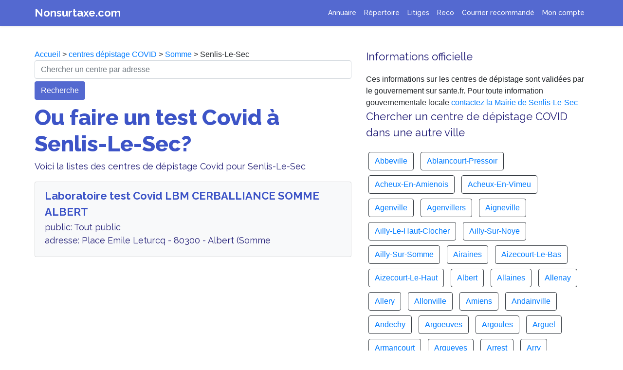

--- FILE ---
content_type: text/html; charset=UTF-8
request_url: https://www.nonsurtaxe.com/covid/depistage-ville/80733-Senlis-Le-Sec
body_size: 12483
content:

<!DOCTYPE html>
  <html lang="fr">
    <head>
      <title>Où faire un test Covid à Senlis-Le-Sec ? Dépistage Coronavirus gratuit</title>
      <meta name="Description" content="Trouver un laboratoire ou un centre de dépistage à  Senlis-Le-Sec pour faire un test COVID. Appelez le numéro d'un centre Senlis-Le-Sec pour un RDV sans attente" />
      <meta property="og:title" content="Où faire un test Covid à Senlis-Le-Sec ? Dépistage Coronavirus gratuit" />
      <meta property="og:type" content="article" />
      <meta property="og:url" content="https://www.nonsurtaxe.com/covid/depistage-ville/80733-Senlis-Le-Sec" />
      <meta property="og:description"  content="Trouver un laboratoire ou un centre de dépistage à  Senlis-Le-Sec pour faire un test COVID. Appelez le numéro d'un centre Senlis-Le-Sec pour un RDV sans attente" />
      <meta property="og:image" content="https://www.nonsurtaxe.com/covid/centre-depistage-covid19.jpg" />
      <link rel="canonical" href="https://www.nonsurtaxe.com/covid/depistage-ville/80733-Senlis-Le-Sec">
      <meta name="Robots" content="index,follow" />
      <meta name="Rating" content="General" />
      <meta name="google-site-verification" content="R6shc0UmODKzDGlddNQKvl6MMJveJ9BIbfv4SC4QNZU" />
      <meta name="msvalidate.01" content="EF0F798DFE1BC87B710B4973F8584F78" />
      <meta name="viewport" content="width=device-width,minimum-scale=1,initial-scale=1">
      <!-- Global site tag (gtag.js) - Google Analytics -->
      <script async src="https://www.googletagmanager.com/gtag/js?id=UA-2w8776016-1"></script>
      <script>
      window.dataLayer = window.dataLayer || [];
      function gtag(){dataLayer.push(arguments);}
      gtag('js', new Date());
      gtag('config', 'UA-28776016-1');
      </script>


      <!--Bootstrap & Js-->
    <script src="../../js/jquery-3.4.1.slim.min.js" integrity="" crossorigin="anonymous"></script>
    <link rel="stylesheet" href="../../css/bootstrap.min.css" integrity="" crossorigin="anonymous">
    <script src="../../js/bootstrap.min.js" integrity=""></script> 
    
    <!--CSS -->
    <link rel="stylesheet" href="../../ns.css">
    <!--Fonts -->
    <link href="https://fonts.googleapis.com/css2?family=Raleway:wght@400;500;700;800;900&display=swap" rel="stylesheet">
    
    <script type="application/ld+json">
    [{
      "@context": "https://schema.org",
      "@type": "BreadcrumbList",
      "itemListElement": [{
        "@type": "ListItem",
        "position": 1,
        "name": "Accueil",
        "item": "https://www.nonsurtaxe.com/"
      },{
        "@type": "ListItem",
        "position": 2,
        "name": "Centres dépistage COVID",
        "item": "https://www.nonsurtaxe.com/covid/"
      },{
        "@type": "ListItem",
        "position": 3,
        "name": "Somme",
        "item": "https://www.nonsurtaxe.com/covid/centres-departement/Somme"
      },{
        "@type": "ListItem",
        "position": 4,
        "name": "Senlis-Le-Sec"
      } ]
    }]
    </script>


  </head>
    

    <body>
    
    <!-- ------------------------- -->
    <nav class="navbar navbar-expand-lg fixed-top navbar-dark shadow-sm">
  <div class="container">
    <a class="header" href="https://www.nonsurtaxe.com">Nonsurtaxe.com</a>
    <button class="navbar-toggler" type="button" data-toggle="collapse" data-target="#navbarNav" aria-controls="navbarNav" aria-expanded="false" aria-label="Toggle navigation">
      <span class="navbar-toggler-icon"></span>
    </button>
    <div class="collapse navbar-collapse " id="navbarNav">
      <ul class="navbar-nav ml-auto">
        <li class="nav-item">
          <a class="nav-link" title="Cherchez un numéro non surtaxé pour joindre un service client" href="https://www.nonsurtaxe.com/recherche.php">Annuaire</a>
        </li>
        <li class="nav-item">
          <a class="nav-link" title="Vos numéros de téléphone des services client favoris mis à jour automatiquement" href="https://www.nonsurtaxe.com/repertoire/">Répertoire</a>
        </li>
        <li class="nav-item">
          <a class="nav-link" title="Enregistreur d'appel téléphonique pour garder une trace de la conversation avec le service client" href="https://www.nonsurtaxe.com/litiges/">Litiges</a>
        </li> 
        <li class="nav-item">
          <a class="nav-link" title="Enregistreur d'appel téléphonique pour garder une trace de la conversation avec le service client" href="https://www.nonsurtaxe.com/reco/">Reco</a>
        </li>        
        <li class="nav-item">
          <a class="nav-link" title="Modèles de lettre de résiliation de contrat et envoi de recommandé au service client pour désabonnement" href="/recommande">Courrier recommandé</a>
        </li>
        <li class="nav-item">
        <a class="nav-link" title="Mon espace personnel avec mes lettres recommandées, mes enregistrements et la gestion de mon compte" href="https://www.nonsurtaxe.com/profil.php">Mon compte</a> 
        </li>
              </ul>
    </div>
  </div>
</nav>

    <!-- ------------------------- -->


    <main role="main" style="background-color: white">
    
      <div class="container bandeau">
        <div class="row" style="padding-bottom: 40px">
          
            <div class="col-lg-7">
            <div class="no-icon"></div>
            <div>
            <a href="https://www.nonsurtaxe.com/">Accueil</a> > <a href="https://www.nonsurtaxe.com/covid/">centres dépistage COVID</a> > <a href="https://www.nonsurtaxe.com/covid/centres-departement/Somme">Somme</a> > Senlis-Le-Sec            </div>

            <!-- <img src="centre-depistage-covid19.jpg" class="main-icon-reseau">  -->
            <form action="https://www.nonsurtaxe.com/covid/centres.php" method="post" class="form">
                <input name="adresseindex" class="form-control" type="text" placeholder="Chercher un centre par adresse" aria-label="chercher">
                <div class="button" style="margin-top: 5px; text-align: left;">
                    <button type="submit" class="btn btn-primary">Recherche</button>
                </div>
            </form>
            <h1>Ou faire un test Covid à Senlis-Le-Sec?</h1>
            <p>Voici la listes des centres de dépistage Covid pour  Senlis-Le-Sec </p>
            <div class="list-group">
                                      <a href="https://www.nonsurtaxe.com/covid/centre-de-depistage/oyhcruOIRqzhsaoj-LBM-CERBALLIANCE-SOMME-ALBERT" class="list-group-item list-group-item-action flex-column align-items-start" style="background-color: #f8f9fa; margin-bottom: 5px">
                <div class="d-flex w-100 justify-content-between">
                    <div class="mr-auto mb-1">
                        <h3 style="font-weight: 600; color: #3d54c7; margin-bottom: 1px">Laboratoire test Covid LBM CERBALLIANCE SOMME ALBERT</h3>
                        <p class="mb-1">
                        public: Tout public<br>adresse: Place Emile Leturcq - 80300 - Albert (Somme<br></p>
                    </div>
                    <div>
                                            </div>
                  
            
                </div>
                <small class="text-muted" style="font-weight: 500;"></small>
              </a>


            
                        </div>   

            </div>
            <div class="col-lg-5">
            <div>
            <h3>Informations officielle</h3>
            Ces informations sur les centres de dépistage sont validées par le gouvernement sur sante.fr. Pour toute information gouvernementale locale <a href="https://www.nonsurtaxe.com/contacter/mairie/80733-Senlis-Le-Sec">contactez la Mairie de Senlis-Le-Sec</a>
            </div>

              <h3>Chercher un centre de dépistage COVID dans une autre ville</h3>
              <div>
                                <div class="btn btn-outline-dark" style="margin:5px;">
                  <a href="https://www.nonsurtaxe.com/covid/depistage-ville/80001-Abbeville">Abbeville</a>                  </div>
                                  <div class="btn btn-outline-dark" style="margin:5px;">
                  <a href="https://www.nonsurtaxe.com/covid/depistage-ville/80002-Ablaincourt-Pressoir">Ablaincourt-Pressoir</a>                  </div>
                                  <div class="btn btn-outline-dark" style="margin:5px;">
                  <a href="https://www.nonsurtaxe.com/covid/depistage-ville/80003-Acheux-En-Amienois">Acheux-En-Amienois</a>                  </div>
                                  <div class="btn btn-outline-dark" style="margin:5px;">
                  <a href="https://www.nonsurtaxe.com/covid/depistage-ville/80004-Acheux-En-Vimeu">Acheux-En-Vimeu</a>                  </div>
                                  <div class="btn btn-outline-dark" style="margin:5px;">
                  <a href="https://www.nonsurtaxe.com/covid/depistage-ville/80005-Agenville">Agenville</a>                  </div>
                                  <div class="btn btn-outline-dark" style="margin:5px;">
                  <a href="https://www.nonsurtaxe.com/covid/depistage-ville/80006-Agenvillers">Agenvillers</a>                  </div>
                                  <div class="btn btn-outline-dark" style="margin:5px;">
                  <a href="https://www.nonsurtaxe.com/covid/depistage-ville/80008-Aigneville">Aigneville</a>                  </div>
                                  <div class="btn btn-outline-dark" style="margin:5px;">
                  <a href="https://www.nonsurtaxe.com/covid/depistage-ville/80009-Ailly-Le-Haut-Clocher">Ailly-Le-Haut-Clocher</a>                  </div>
                                  <div class="btn btn-outline-dark" style="margin:5px;">
                  <a href="https://www.nonsurtaxe.com/covid/depistage-ville/80010-Ailly-Sur-Noye">Ailly-Sur-Noye</a>                  </div>
                                  <div class="btn btn-outline-dark" style="margin:5px;">
                  <a href="https://www.nonsurtaxe.com/covid/depistage-ville/80011-Ailly-Sur-Somme">Ailly-Sur-Somme</a>                  </div>
                                  <div class="btn btn-outline-dark" style="margin:5px;">
                  <a href="https://www.nonsurtaxe.com/covid/depistage-ville/80013-Airaines">Airaines</a>                  </div>
                                  <div class="btn btn-outline-dark" style="margin:5px;">
                  <a href="https://www.nonsurtaxe.com/covid/depistage-ville/80014-Aizecourt-Le-Bas">Aizecourt-Le-Bas</a>                  </div>
                                  <div class="btn btn-outline-dark" style="margin:5px;">
                  <a href="https://www.nonsurtaxe.com/covid/depistage-ville/80015-Aizecourt-Le-Haut">Aizecourt-Le-Haut</a>                  </div>
                                  <div class="btn btn-outline-dark" style="margin:5px;">
                  <a href="https://www.nonsurtaxe.com/covid/depistage-ville/80016-Albert">Albert</a>                  </div>
                                  <div class="btn btn-outline-dark" style="margin:5px;">
                  <a href="https://www.nonsurtaxe.com/covid/depistage-ville/80017-Allaines">Allaines</a>                  </div>
                                  <div class="btn btn-outline-dark" style="margin:5px;">
                  <a href="https://www.nonsurtaxe.com/covid/depistage-ville/80018-Allenay">Allenay</a>                  </div>
                                  <div class="btn btn-outline-dark" style="margin:5px;">
                  <a href="https://www.nonsurtaxe.com/covid/depistage-ville/80019-Allery">Allery</a>                  </div>
                                  <div class="btn btn-outline-dark" style="margin:5px;">
                  <a href="https://www.nonsurtaxe.com/covid/depistage-ville/80020-Allonville">Allonville</a>                  </div>
                                  <div class="btn btn-outline-dark" style="margin:5px;">
                  <a href="https://www.nonsurtaxe.com/covid/depistage-ville/80021-Amiens">Amiens</a>                  </div>
                                  <div class="btn btn-outline-dark" style="margin:5px;">
                  <a href="https://www.nonsurtaxe.com/covid/depistage-ville/80022-Andainville">Andainville</a>                  </div>
                                  <div class="btn btn-outline-dark" style="margin:5px;">
                  <a href="https://www.nonsurtaxe.com/covid/depistage-ville/80023-Andechy">Andechy</a>                  </div>
                                  <div class="btn btn-outline-dark" style="margin:5px;">
                  <a href="https://www.nonsurtaxe.com/covid/depistage-ville/80024-Argoeuves">Argoeuves</a>                  </div>
                                  <div class="btn btn-outline-dark" style="margin:5px;">
                  <a href="https://www.nonsurtaxe.com/covid/depistage-ville/80025-Argoules">Argoules</a>                  </div>
                                  <div class="btn btn-outline-dark" style="margin:5px;">
                  <a href="https://www.nonsurtaxe.com/covid/depistage-ville/80026-Arguel">Arguel</a>                  </div>
                                  <div class="btn btn-outline-dark" style="margin:5px;">
                  <a href="https://www.nonsurtaxe.com/covid/depistage-ville/80027-Armancourt">Armancourt</a>                  </div>
                                  <div class="btn btn-outline-dark" style="margin:5px;">
                  <a href="https://www.nonsurtaxe.com/covid/depistage-ville/80028-Arqueves">Arqueves</a>                  </div>
                                  <div class="btn btn-outline-dark" style="margin:5px;">
                  <a href="https://www.nonsurtaxe.com/covid/depistage-ville/80029-Arrest">Arrest</a>                  </div>
                                  <div class="btn btn-outline-dark" style="margin:5px;">
                  <a href="https://www.nonsurtaxe.com/covid/depistage-ville/80030-Arry">Arry</a>                  </div>
                                  <div class="btn btn-outline-dark" style="margin:5px;">
                  <a href="https://www.nonsurtaxe.com/covid/depistage-ville/80031-Arvillers">Arvillers</a>                  </div>
                                  <div class="btn btn-outline-dark" style="margin:5px;">
                  <a href="https://www.nonsurtaxe.com/covid/depistage-ville/80032-Assainvillers">Assainvillers</a>                  </div>
                                  <div class="btn btn-outline-dark" style="margin:5px;">
                  <a href="https://www.nonsurtaxe.com/covid/depistage-ville/80033-Assevillers">Assevillers</a>                  </div>
                                  <div class="btn btn-outline-dark" style="margin:5px;">
                  <a href="https://www.nonsurtaxe.com/covid/depistage-ville/80034-Athies">Athies</a>                  </div>
                                  <div class="btn btn-outline-dark" style="margin:5px;">
                  <a href="https://www.nonsurtaxe.com/covid/depistage-ville/80035-Aubercourt">Aubercourt</a>                  </div>
                                  <div class="btn btn-outline-dark" style="margin:5px;">
                  <a href="https://www.nonsurtaxe.com/covid/depistage-ville/80036-Aubigny">Aubigny</a>                  </div>
                                  <div class="btn btn-outline-dark" style="margin:5px;">
                  <a href="https://www.nonsurtaxe.com/covid/depistage-ville/80037-Aubvillers">Aubvillers</a>                  </div>
                                  <div class="btn btn-outline-dark" style="margin:5px;">
                  <a href="https://www.nonsurtaxe.com/covid/depistage-ville/80038-Auchonvillers">Auchonvillers</a>                  </div>
                                  <div class="btn btn-outline-dark" style="margin:5px;">
                  <a href="https://www.nonsurtaxe.com/covid/depistage-ville/80039-Ault">Ault</a>                  </div>
                                  <div class="btn btn-outline-dark" style="margin:5px;">
                  <a href="https://www.nonsurtaxe.com/covid/depistage-ville/80040-Aumatre">Aumatre</a>                  </div>
                                  <div class="btn btn-outline-dark" style="margin:5px;">
                  <a href="https://www.nonsurtaxe.com/covid/depistage-ville/80041-Aumont">Aumont</a>                  </div>
                                  <div class="btn btn-outline-dark" style="margin:5px;">
                  <a href="https://www.nonsurtaxe.com/covid/depistage-ville/80042-Autheux">Autheux</a>                  </div>
                                  <div class="btn btn-outline-dark" style="margin:5px;">
                  <a href="https://www.nonsurtaxe.com/covid/depistage-ville/80043-Authie">Authie</a>                  </div>
                                  <div class="btn btn-outline-dark" style="margin:5px;">
                  <a href="https://www.nonsurtaxe.com/covid/depistage-ville/80044-Authieule">Authieule</a>                  </div>
                                  <div class="btn btn-outline-dark" style="margin:5px;">
                  <a href="https://www.nonsurtaxe.com/covid/depistage-ville/80045-Authuille">Authuille</a>                  </div>
                                  <div class="btn btn-outline-dark" style="margin:5px;">
                  <a href="https://www.nonsurtaxe.com/covid/depistage-ville/80046-Avelesges">Avelesges</a>                  </div>
                                  <div class="btn btn-outline-dark" style="margin:5px;">
                  <a href="https://www.nonsurtaxe.com/covid/depistage-ville/80047-Aveluy">Aveluy</a>                  </div>
                                  <div class="btn btn-outline-dark" style="margin:5px;">
                  <a href="https://www.nonsurtaxe.com/covid/depistage-ville/80048-Avesnes-Chaussoy">Avesnes-Chaussoy</a>                  </div>
                                  <div class="btn btn-outline-dark" style="margin:5px;">
                  <a href="https://www.nonsurtaxe.com/covid/depistage-ville/80049-Ayencourt">Ayencourt</a>                  </div>
                                  <div class="btn btn-outline-dark" style="margin:5px;">
                  <a href="https://www.nonsurtaxe.com/covid/depistage-ville/80050-Bacouel-Sur-Selle">Bacouel-Sur-Selle</a>                  </div>
                                  <div class="btn btn-outline-dark" style="margin:5px;">
                  <a href="https://www.nonsurtaxe.com/covid/depistage-ville/80051-Bailleul">Bailleul</a>                  </div>
                                  <div class="btn btn-outline-dark" style="margin:5px;">
                  <a href="https://www.nonsurtaxe.com/covid/depistage-ville/80052-Baizieux">Baizieux</a>                  </div>
                                  <div class="btn btn-outline-dark" style="margin:5px;">
                  <a href="https://www.nonsurtaxe.com/covid/depistage-ville/80053-Balatre">Balatre</a>                  </div>
                                  <div class="btn btn-outline-dark" style="margin:5px;">
                  <a href="https://www.nonsurtaxe.com/covid/depistage-ville/80054-Barleux">Barleux</a>                  </div>
                                  <div class="btn btn-outline-dark" style="margin:5px;">
                  <a href="https://www.nonsurtaxe.com/covid/depistage-ville/80055-Barly">Barly</a>                  </div>
                                  <div class="btn btn-outline-dark" style="margin:5px;">
                  <a href="https://www.nonsurtaxe.com/covid/depistage-ville/80056-Bavelincourt">Bavelincourt</a>                  </div>
                                  <div class="btn btn-outline-dark" style="margin:5px;">
                  <a href="https://www.nonsurtaxe.com/covid/depistage-ville/80057-Bayencourt">Bayencourt</a>                  </div>
                                  <div class="btn btn-outline-dark" style="margin:5px;">
                  <a href="https://www.nonsurtaxe.com/covid/depistage-ville/80058-Bayonvillers">Bayonvillers</a>                  </div>
                                  <div class="btn btn-outline-dark" style="margin:5px;">
                  <a href="https://www.nonsurtaxe.com/covid/depistage-ville/80059-Bazentin">Bazentin</a>                  </div>
                                  <div class="btn btn-outline-dark" style="margin:5px;">
                  <a href="https://www.nonsurtaxe.com/covid/depistage-ville/80060-Bealcourt">Bealcourt</a>                  </div>
                                  <div class="btn btn-outline-dark" style="margin:5px;">
                  <a href="https://www.nonsurtaxe.com/covid/depistage-ville/80061-Beaucamps-Le-Jeune">Beaucamps-Le-Jeune</a>                  </div>
                                  <div class="btn btn-outline-dark" style="margin:5px;">
                  <a href="https://www.nonsurtaxe.com/covid/depistage-ville/80062-Beaucamps-Le-Vieux">Beaucamps-Le-Vieux</a>                  </div>
                                  <div class="btn btn-outline-dark" style="margin:5px;">
                  <a href="https://www.nonsurtaxe.com/covid/depistage-ville/80063-Beauchamps">Beauchamps</a>                  </div>
                                  <div class="btn btn-outline-dark" style="margin:5px;">
                  <a href="https://www.nonsurtaxe.com/covid/depistage-ville/80064-Beaucourt-En-Santerre">Beaucourt-En-Santerre</a>                  </div>
                                  <div class="btn btn-outline-dark" style="margin:5px;">
                  <a href="https://www.nonsurtaxe.com/covid/depistage-ville/80065-Beaucourt-Sur-L-Ancre">Beaucourt-Sur-L-Ancre</a>                  </div>
                                  <div class="btn btn-outline-dark" style="margin:5px;">
                  <a href="https://www.nonsurtaxe.com/covid/depistage-ville/80066-Beaucourt-Sur-L-Hallue">Beaucourt-Sur-L-Hallue</a>                  </div>
                                  <div class="btn btn-outline-dark" style="margin:5px;">
                  <a href="https://www.nonsurtaxe.com/covid/depistage-ville/80067-Beaufort-En-Santerre">Beaufort-En-Santerre</a>                  </div>
                                  <div class="btn btn-outline-dark" style="margin:5px;">
                  <a href="https://www.nonsurtaxe.com/covid/depistage-ville/80068-Beaumetz">Beaumetz</a>                  </div>
                                  <div class="btn btn-outline-dark" style="margin:5px;">
                  <a href="https://www.nonsurtaxe.com/covid/depistage-ville/80069-Beaumont-Hamel">Beaumont-Hamel</a>                  </div>
                                  <div class="btn btn-outline-dark" style="margin:5px;">
                  <a href="https://www.nonsurtaxe.com/covid/depistage-ville/80070-Beauquesne">Beauquesne</a>                  </div>
                                  <div class="btn btn-outline-dark" style="margin:5px;">
                  <a href="https://www.nonsurtaxe.com/covid/depistage-ville/80071-Beauval">Beauval</a>                  </div>
                                  <div class="btn btn-outline-dark" style="margin:5px;">
                  <a href="https://www.nonsurtaxe.com/covid/depistage-ville/80073-Becordel-Becourt">Becordel-Becourt</a>                  </div>
                                  <div class="btn btn-outline-dark" style="margin:5px;">
                  <a href="https://www.nonsurtaxe.com/covid/depistage-ville/80074-Becquigny">Becquigny</a>                  </div>
                                  <div class="btn btn-outline-dark" style="margin:5px;">
                  <a href="https://www.nonsurtaxe.com/covid/depistage-ville/80076-Behen">Behen</a>                  </div>
                                  <div class="btn btn-outline-dark" style="margin:5px;">
                  <a href="https://www.nonsurtaxe.com/covid/depistage-ville/80077-Behencourt">Behencourt</a>                  </div>
                                  <div class="btn btn-outline-dark" style="margin:5px;">
                  <a href="https://www.nonsurtaxe.com/covid/depistage-ville/80078-Bellancourt">Bellancourt</a>                  </div>
                                  <div class="btn btn-outline-dark" style="margin:5px;">
                  <a href="https://www.nonsurtaxe.com/covid/depistage-ville/80079-Belleuse">Belleuse</a>                  </div>
                                  <div class="btn btn-outline-dark" style="margin:5px;">
                  <a href="https://www.nonsurtaxe.com/covid/depistage-ville/80080-Belloy-En-Santerre">Belloy-En-Santerre</a>                  </div>
                                  <div class="btn btn-outline-dark" style="margin:5px;">
                  <a href="https://www.nonsurtaxe.com/covid/depistage-ville/80081-Belloy-Saint-Leonard">Belloy-Saint-Leonard</a>                  </div>
                                  <div class="btn btn-outline-dark" style="margin:5px;">
                  <a href="https://www.nonsurtaxe.com/covid/depistage-ville/80082-Belloy-Sur-Somme">Belloy-Sur-Somme</a>                  </div>
                                  <div class="btn btn-outline-dark" style="margin:5px;">
                  <a href="https://www.nonsurtaxe.com/covid/depistage-ville/80083-Bergicourt">Bergicourt</a>                  </div>
                                  <div class="btn btn-outline-dark" style="margin:5px;">
                  <a href="https://www.nonsurtaxe.com/covid/depistage-ville/80084-Bermesnil">Bermesnil</a>                  </div>
                                  <div class="btn btn-outline-dark" style="margin:5px;">
                  <a href="https://www.nonsurtaxe.com/covid/depistage-ville/80085-Bernatre">Bernatre</a>                  </div>
                                  <div class="btn btn-outline-dark" style="margin:5px;">
                  <a href="https://www.nonsurtaxe.com/covid/depistage-ville/80086-Bernaville">Bernaville</a>                  </div>
                                  <div class="btn btn-outline-dark" style="margin:5px;">
                  <a href="https://www.nonsurtaxe.com/covid/depistage-ville/80087-Bernay-En-Ponthieu">Bernay-En-Ponthieu</a>                  </div>
                                  <div class="btn btn-outline-dark" style="margin:5px;">
                  <a href="https://www.nonsurtaxe.com/covid/depistage-ville/80088-Bernes">Bernes</a>                  </div>
                                  <div class="btn btn-outline-dark" style="margin:5px;">
                  <a href="https://www.nonsurtaxe.com/covid/depistage-ville/80089-Berneuil">Berneuil</a>                  </div>
                                  <div class="btn btn-outline-dark" style="margin:5px;">
                  <a href="https://www.nonsurtaxe.com/covid/depistage-ville/80090-Berny-En-Santerre">Berny-En-Santerre</a>                  </div>
                                  <div class="btn btn-outline-dark" style="margin:5px;">
                  <a href="https://www.nonsurtaxe.com/covid/depistage-ville/80092-Bertangles">Bertangles</a>                  </div>
                                  <div class="btn btn-outline-dark" style="margin:5px;">
                  <a href="https://www.nonsurtaxe.com/covid/depistage-ville/80093-Berteaucourt-Les-Dames">Berteaucourt-Les-Dames</a>                  </div>
                                  <div class="btn btn-outline-dark" style="margin:5px;">
                  <a href="https://www.nonsurtaxe.com/covid/depistage-ville/80094-Berteaucourt-Les-Thennes">Berteaucourt-Les-Thennes</a>                  </div>
                                  <div class="btn btn-outline-dark" style="margin:5px;">
                  <a href="https://www.nonsurtaxe.com/covid/depistage-ville/80095-Bertrancourt">Bertrancourt</a>                  </div>
                                  <div class="btn btn-outline-dark" style="margin:5px;">
                  <a href="https://www.nonsurtaxe.com/covid/depistage-ville/80096-Bethencourt-Sur-Mer">Bethencourt-Sur-Mer</a>                  </div>
                                  <div class="btn btn-outline-dark" style="margin:5px;">
                  <a href="https://www.nonsurtaxe.com/covid/depistage-ville/80097-Bethencourt-Sur-Somme">Bethencourt-Sur-Somme</a>                  </div>
                                  <div class="btn btn-outline-dark" style="margin:5px;">
                  <a href="https://www.nonsurtaxe.com/covid/depistage-ville/80098-Bettembos">Bettembos</a>                  </div>
                                  <div class="btn btn-outline-dark" style="margin:5px;">
                  <a href="https://www.nonsurtaxe.com/covid/depistage-ville/80099-Bettencourt-Riviere">Bettencourt-Riviere</a>                  </div>
                                  <div class="btn btn-outline-dark" style="margin:5px;">
                  <a href="https://www.nonsurtaxe.com/covid/depistage-ville/80100-Bettencourt-Saint-Ouen">Bettencourt-Saint-Ouen</a>                  </div>
                                  <div class="btn btn-outline-dark" style="margin:5px;">
                  <a href="https://www.nonsurtaxe.com/covid/depistage-ville/80101-Beuvraignes">Beuvraignes</a>                  </div>
                                  <div class="btn btn-outline-dark" style="margin:5px;">
                  <a href="https://www.nonsurtaxe.com/covid/depistage-ville/80102-Biaches">Biaches</a>                  </div>
                                  <div class="btn btn-outline-dark" style="margin:5px;">
                  <a href="https://www.nonsurtaxe.com/covid/depistage-ville/80103-Biarre">Biarre</a>                  </div>
                                  <div class="btn btn-outline-dark" style="margin:5px;">
                  <a href="https://www.nonsurtaxe.com/covid/depistage-ville/80104-Biencourt">Biencourt</a>                  </div>
                                  <div class="btn btn-outline-dark" style="margin:5px;">
                  <a href="https://www.nonsurtaxe.com/covid/depistage-ville/80105-Billancourt">Billancourt</a>                  </div>
                                  <div class="btn btn-outline-dark" style="margin:5px;">
                  <a href="https://www.nonsurtaxe.com/covid/depistage-ville/80106-Blangy-Sous-Poix">Blangy-Sous-Poix</a>                  </div>
                                  <div class="btn btn-outline-dark" style="margin:5px;">
                  <a href="https://www.nonsurtaxe.com/covid/depistage-ville/80107-Blangy-Tronville">Blangy-Tronville</a>                  </div>
                                  <div class="btn btn-outline-dark" style="margin:5px;">
                  <a href="https://www.nonsurtaxe.com/covid/depistage-ville/80108-Boisbergues">Boisbergues</a>                  </div>
                                  <div class="btn btn-outline-dark" style="margin:5px;">
                  <a href="https://www.nonsurtaxe.com/covid/depistage-ville/80110-Boismont">Boismont</a>                  </div>
                                  <div class="btn btn-outline-dark" style="margin:5px;">
                  <a href="https://www.nonsurtaxe.com/covid/depistage-ville/80112-Bonnay">Bonnay</a>                  </div>
                                  <div class="btn btn-outline-dark" style="margin:5px;">
                  <a href="https://www.nonsurtaxe.com/covid/depistage-ville/80113-Bonneville">Bonneville</a>                  </div>
                                  <div class="btn btn-outline-dark" style="margin:5px;">
                  <a href="https://www.nonsurtaxe.com/covid/depistage-ville/80114-Bosquel">Bosquel</a>                  </div>
                                  <div class="btn btn-outline-dark" style="margin:5px;">
                  <a href="https://www.nonsurtaxe.com/covid/depistage-ville/80115-Bouchavesnes-Bergen">Bouchavesnes-Bergen</a>                  </div>
                                  <div class="btn btn-outline-dark" style="margin:5px;">
                  <a href="https://www.nonsurtaxe.com/covid/depistage-ville/80116-Bouchoir">Bouchoir</a>                  </div>
                                  <div class="btn btn-outline-dark" style="margin:5px;">
                  <a href="https://www.nonsurtaxe.com/covid/depistage-ville/80117-Bouchon">Bouchon</a>                  </div>
                                  <div class="btn btn-outline-dark" style="margin:5px;">
                  <a href="https://www.nonsurtaxe.com/covid/depistage-ville/80118-Boufflers">Boufflers</a>                  </div>
                                  <div class="btn btn-outline-dark" style="margin:5px;">
                  <a href="https://www.nonsurtaxe.com/covid/depistage-ville/80119-Bougainville">Bougainville</a>                  </div>
                                  <div class="btn btn-outline-dark" style="margin:5px;">
                  <a href="https://www.nonsurtaxe.com/covid/depistage-ville/80120-Bouillancourt-En-Sery">Bouillancourt-En-Sery</a>                  </div>
                                  <div class="btn btn-outline-dark" style="margin:5px;">
                  <a href="https://www.nonsurtaxe.com/covid/depistage-ville/80121-Bouillancourt-La-Bataille">Bouillancourt-La-Bataille</a>                  </div>
                                  <div class="btn btn-outline-dark" style="margin:5px;">
                  <a href="https://www.nonsurtaxe.com/covid/depistage-ville/80122-Bouquemaison">Bouquemaison</a>                  </div>
                                  <div class="btn btn-outline-dark" style="margin:5px;">
                  <a href="https://www.nonsurtaxe.com/covid/depistage-ville/80123-Bourdon">Bourdon</a>                  </div>
                                  <div class="btn btn-outline-dark" style="margin:5px;">
                  <a href="https://www.nonsurtaxe.com/covid/depistage-ville/80124-Bourseville">Bourseville</a>                  </div>
                                  <div class="btn btn-outline-dark" style="margin:5px;">
                  <a href="https://www.nonsurtaxe.com/covid/depistage-ville/80125-Boussicourt">Boussicourt</a>                  </div>
                                  <div class="btn btn-outline-dark" style="margin:5px;">
                  <a href="https://www.nonsurtaxe.com/covid/depistage-ville/80126-Bouttencourt">Bouttencourt</a>                  </div>
                                  <div class="btn btn-outline-dark" style="margin:5px;">
                  <a href="https://www.nonsurtaxe.com/covid/depistage-ville/80127-Bouvaincourt-Sur-Bresle">Bouvaincourt-Sur-Bresle</a>                  </div>
                                  <div class="btn btn-outline-dark" style="margin:5px;">
                  <a href="https://www.nonsurtaxe.com/covid/depistage-ville/80128-Bouvincourt-En-Vermandois">Bouvincourt-En-Vermandois</a>                  </div>
                                  <div class="btn btn-outline-dark" style="margin:5px;">
                  <a href="https://www.nonsurtaxe.com/covid/depistage-ville/80129-Bouzincourt">Bouzincourt</a>                  </div>
                                  <div class="btn btn-outline-dark" style="margin:5px;">
                  <a href="https://www.nonsurtaxe.com/covid/depistage-ville/80130-Bovelles">Bovelles</a>                  </div>
                                  <div class="btn btn-outline-dark" style="margin:5px;">
                  <a href="https://www.nonsurtaxe.com/covid/depistage-ville/80131-Boves">Boves</a>                  </div>
                                  <div class="btn btn-outline-dark" style="margin:5px;">
                  <a href="https://www.nonsurtaxe.com/covid/depistage-ville/80132-Braches">Braches</a>                  </div>
                                  <div class="btn btn-outline-dark" style="margin:5px;">
                  <a href="https://www.nonsurtaxe.com/covid/depistage-ville/80133-Brailly-Cornehotte">Brailly-Cornehotte</a>                  </div>
                                  <div class="btn btn-outline-dark" style="margin:5px;">
                  <a href="https://www.nonsurtaxe.com/covid/depistage-ville/80134-Brassy">Brassy</a>                  </div>
                                  <div class="btn btn-outline-dark" style="margin:5px;">
                  <a href="https://www.nonsurtaxe.com/covid/depistage-ville/80135-Bray-Les-Mareuil">Bray-Les-Mareuil</a>                  </div>
                                  <div class="btn btn-outline-dark" style="margin:5px;">
                  <a href="https://www.nonsurtaxe.com/covid/depistage-ville/80136-Bray-Sur-Somme">Bray-Sur-Somme</a>                  </div>
                                  <div class="btn btn-outline-dark" style="margin:5px;">
                  <a href="https://www.nonsurtaxe.com/covid/depistage-ville/80137-Breilly">Breilly</a>                  </div>
                                  <div class="btn btn-outline-dark" style="margin:5px;">
                  <a href="https://www.nonsurtaxe.com/covid/depistage-ville/80138-Bresle">Bresle</a>                  </div>
                                  <div class="btn btn-outline-dark" style="margin:5px;">
                  <a href="https://www.nonsurtaxe.com/covid/depistage-ville/80139-Breuil">Breuil</a>                  </div>
                                  <div class="btn btn-outline-dark" style="margin:5px;">
                  <a href="https://www.nonsurtaxe.com/covid/depistage-ville/80140-Brevillers">Brevillers</a>                  </div>
                                  <div class="btn btn-outline-dark" style="margin:5px;">
                  <a href="https://www.nonsurtaxe.com/covid/depistage-ville/80141-Brie">Brie</a>                  </div>
                                  <div class="btn btn-outline-dark" style="margin:5px;">
                  <a href="https://www.nonsurtaxe.com/covid/depistage-ville/80142-Briquemesnil-Floxicourt">Briquemesnil-Floxicourt</a>                  </div>
                                  <div class="btn btn-outline-dark" style="margin:5px;">
                  <a href="https://www.nonsurtaxe.com/covid/depistage-ville/80143-Brocourt">Brocourt</a>                  </div>
                                  <div class="btn btn-outline-dark" style="margin:5px;">
                  <a href="https://www.nonsurtaxe.com/covid/depistage-ville/80144-Brouchy">Brouchy</a>                  </div>
                                  <div class="btn btn-outline-dark" style="margin:5px;">
                  <a href="https://www.nonsurtaxe.com/covid/depistage-ville/80145-Brucamps">Brucamps</a>                  </div>
                                  <div class="btn btn-outline-dark" style="margin:5px;">
                  <a href="https://www.nonsurtaxe.com/covid/depistage-ville/80146-Brutelles">Brutelles</a>                  </div>
                                  <div class="btn btn-outline-dark" style="margin:5px;">
                  <a href="https://www.nonsurtaxe.com/covid/depistage-ville/80147-Buigny-L-Abbe">Buigny-L-Abbe</a>                  </div>
                                  <div class="btn btn-outline-dark" style="margin:5px;">
                  <a href="https://www.nonsurtaxe.com/covid/depistage-ville/80148-Buigny-Les-Gamaches">Buigny-Les-Gamaches</a>                  </div>
                                  <div class="btn btn-outline-dark" style="margin:5px;">
                  <a href="https://www.nonsurtaxe.com/covid/depistage-ville/80149-Buigny-Saint-Maclou">Buigny-Saint-Maclou</a>                  </div>
                                  <div class="btn btn-outline-dark" style="margin:5px;">
                  <a href="https://www.nonsurtaxe.com/covid/depistage-ville/80150-Buire-Courcelles">Buire-Courcelles</a>                  </div>
                                  <div class="btn btn-outline-dark" style="margin:5px;">
                  <a href="https://www.nonsurtaxe.com/covid/depistage-ville/80151-Buire-Sur-L-Ancre">Buire-Sur-L-Ancre</a>                  </div>
                                  <div class="btn btn-outline-dark" style="margin:5px;">
                  <a href="https://www.nonsurtaxe.com/covid/depistage-ville/80152-Bus-La-Mesiere">Bus-La-Mesiere</a>                  </div>
                                  <div class="btn btn-outline-dark" style="margin:5px;">
                  <a href="https://www.nonsurtaxe.com/covid/depistage-ville/80153-Bus-Les-Artois">Bus-Les-Artois</a>                  </div>
                                  <div class="btn btn-outline-dark" style="margin:5px;">
                  <a href="https://www.nonsurtaxe.com/covid/depistage-ville/80154-Bussu">Bussu</a>                  </div>
                                  <div class="btn btn-outline-dark" style="margin:5px;">
                  <a href="https://www.nonsurtaxe.com/covid/depistage-ville/80155-Bussus-Bussuel">Bussus-Bussuel</a>                  </div>
                                  <div class="btn btn-outline-dark" style="margin:5px;">
                  <a href="https://www.nonsurtaxe.com/covid/depistage-ville/80156-Bussy-Les-Daours">Bussy-Les-Daours</a>                  </div>
                                  <div class="btn btn-outline-dark" style="margin:5px;">
                  <a href="https://www.nonsurtaxe.com/covid/depistage-ville/80157-Bussy-Les-Poix">Bussy-Les-Poix</a>                  </div>
                                  <div class="btn btn-outline-dark" style="margin:5px;">
                  <a href="https://www.nonsurtaxe.com/covid/depistage-ville/80158-Buverchy">Buverchy</a>                  </div>
                                  <div class="btn btn-outline-dark" style="margin:5px;">
                  <a href="https://www.nonsurtaxe.com/covid/depistage-ville/80159-Cachy">Cachy</a>                  </div>
                                  <div class="btn btn-outline-dark" style="margin:5px;">
                  <a href="https://www.nonsurtaxe.com/covid/depistage-ville/80160-Cagny">Cagny</a>                  </div>
                                  <div class="btn btn-outline-dark" style="margin:5px;">
                  <a href="https://www.nonsurtaxe.com/covid/depistage-ville/80161-Cahon">Cahon</a>                  </div>
                                  <div class="btn btn-outline-dark" style="margin:5px;">
                  <a href="https://www.nonsurtaxe.com/covid/depistage-ville/80162-Caix">Caix</a>                  </div>
                                  <div class="btn btn-outline-dark" style="margin:5px;">
                  <a href="https://www.nonsurtaxe.com/covid/depistage-ville/80163-Cambron">Cambron</a>                  </div>
                                  <div class="btn btn-outline-dark" style="margin:5px;">
                  <a href="https://www.nonsurtaxe.com/covid/depistage-ville/80164-Camon">Camon</a>                  </div>
                                  <div class="btn btn-outline-dark" style="margin:5px;">
                  <a href="https://www.nonsurtaxe.com/covid/depistage-ville/80165-Camps-En-Amienois">Camps-En-Amienois</a>                  </div>
                                  <div class="btn btn-outline-dark" style="margin:5px;">
                  <a href="https://www.nonsurtaxe.com/covid/depistage-ville/80166-Canaples">Canaples</a>                  </div>
                                  <div class="btn btn-outline-dark" style="margin:5px;">
                  <a href="https://www.nonsurtaxe.com/covid/depistage-ville/80167-Canchy">Canchy</a>                  </div>
                                  <div class="btn btn-outline-dark" style="margin:5px;">
                  <a href="https://www.nonsurtaxe.com/covid/depistage-ville/80168-Candas">Candas</a>                  </div>
                                  <div class="btn btn-outline-dark" style="margin:5px;">
                  <a href="https://www.nonsurtaxe.com/covid/depistage-ville/80169-Cannessieres">Cannessieres</a>                  </div>
                                  <div class="btn btn-outline-dark" style="margin:5px;">
                  <a href="https://www.nonsurtaxe.com/covid/depistage-ville/80170-Cantigny">Cantigny</a>                  </div>
                                  <div class="btn btn-outline-dark" style="margin:5px;">
                  <a href="https://www.nonsurtaxe.com/covid/depistage-ville/80171-Caours">Caours</a>                  </div>
                                  <div class="btn btn-outline-dark" style="margin:5px;">
                  <a href="https://www.nonsurtaxe.com/covid/depistage-ville/80172-Cappy">Cappy</a>                  </div>
                                  <div class="btn btn-outline-dark" style="margin:5px;">
                  <a href="https://www.nonsurtaxe.com/covid/depistage-ville/80173-Cardonnette">Cardonnette</a>                  </div>
                                  <div class="btn btn-outline-dark" style="margin:5px;">
                  <a href="https://www.nonsurtaxe.com/covid/depistage-ville/80175-Carnoy">Carnoy</a>                  </div>
                                  <div class="btn btn-outline-dark" style="margin:5px;">
                  <a href="https://www.nonsurtaxe.com/covid/depistage-ville/80176-Carrepuis">Carrepuis</a>                  </div>
                                  <div class="btn btn-outline-dark" style="margin:5px;">
                  <a href="https://www.nonsurtaxe.com/covid/depistage-ville/80177-Cartigny">Cartigny</a>                  </div>
                                  <div class="btn btn-outline-dark" style="margin:5px;">
                  <a href="https://www.nonsurtaxe.com/covid/depistage-ville/80179-Caulieres">Caulieres</a>                  </div>
                                  <div class="btn btn-outline-dark" style="margin:5px;">
                  <a href="https://www.nonsurtaxe.com/covid/depistage-ville/80180-Cavillon">Cavillon</a>                  </div>
                                  <div class="btn btn-outline-dark" style="margin:5px;">
                  <a href="https://www.nonsurtaxe.com/covid/depistage-ville/80181-Cayeux-En-Santerre">Cayeux-En-Santerre</a>                  </div>
                                  <div class="btn btn-outline-dark" style="margin:5px;">
                  <a href="https://www.nonsurtaxe.com/covid/depistage-ville/80182-Cayeux-Sur-Mer">Cayeux-Sur-Mer</a>                  </div>
                                  <div class="btn btn-outline-dark" style="margin:5px;">
                  <a href="https://www.nonsurtaxe.com/covid/depistage-ville/80184-Cerisy">Cerisy</a>                  </div>
                                  <div class="btn btn-outline-dark" style="margin:5px;">
                  <a href="https://www.nonsurtaxe.com/covid/depistage-ville/80183-Cerisy-Buleux">Cerisy-Buleux</a>                  </div>
                                  <div class="btn btn-outline-dark" style="margin:5px;">
                  <a href="https://www.nonsurtaxe.com/covid/depistage-ville/80185-Champien">Champien</a>                  </div>
                                  <div class="btn btn-outline-dark" style="margin:5px;">
                  <a href="https://www.nonsurtaxe.com/covid/depistage-ville/80186-Chaulnes">Chaulnes</a>                  </div>
                                  <div class="btn btn-outline-dark" style="margin:5px;">
                  <a href="https://www.nonsurtaxe.com/covid/depistage-ville/80188-Chaussoy-Epagny">Chaussoy-Epagny</a>                  </div>
                                  <div class="btn btn-outline-dark" style="margin:5px;">
                  <a href="https://www.nonsurtaxe.com/covid/depistage-ville/80190-Chepy">Chepy</a>                  </div>
                                  <div class="btn btn-outline-dark" style="margin:5px;">
                  <a href="https://www.nonsurtaxe.com/covid/depistage-ville/80191-Chilly">Chilly</a>                  </div>
                                  <div class="btn btn-outline-dark" style="margin:5px;">
                  <a href="https://www.nonsurtaxe.com/covid/depistage-ville/80192-Chipilly">Chipilly</a>                  </div>
                                  <div class="btn btn-outline-dark" style="margin:5px;">
                  <a href="https://www.nonsurtaxe.com/covid/depistage-ville/80193-Chirmont">Chirmont</a>                  </div>
                                  <div class="btn btn-outline-dark" style="margin:5px;">
                  <a href="https://www.nonsurtaxe.com/covid/depistage-ville/80194-Chuignes">Chuignes</a>                  </div>
                                  <div class="btn btn-outline-dark" style="margin:5px;">
                  <a href="https://www.nonsurtaxe.com/covid/depistage-ville/80195-Chuignolles">Chuignolles</a>                  </div>
                                  <div class="btn btn-outline-dark" style="margin:5px;">
                  <a href="https://www.nonsurtaxe.com/covid/depistage-ville/80196-Citernes">Citernes</a>                  </div>
                                  <div class="btn btn-outline-dark" style="margin:5px;">
                  <a href="https://www.nonsurtaxe.com/covid/depistage-ville/80197-Cizancourt">Cizancourt</a>                  </div>
                                  <div class="btn btn-outline-dark" style="margin:5px;">
                  <a href="https://www.nonsurtaxe.com/covid/depistage-ville/80198-Clairy-Saulchoix">Clairy-Saulchoix</a>                  </div>
                                  <div class="btn btn-outline-dark" style="margin:5px;">
                  <a href="https://www.nonsurtaxe.com/covid/depistage-ville/80199-Clery-Sur-Somme">Clery-Sur-Somme</a>                  </div>
                                  <div class="btn btn-outline-dark" style="margin:5px;">
                  <a href="https://www.nonsurtaxe.com/covid/depistage-ville/80200-Cocquerel">Cocquerel</a>                  </div>
                                  <div class="btn btn-outline-dark" style="margin:5px;">
                  <a href="https://www.nonsurtaxe.com/covid/depistage-ville/80201-Coigneux">Coigneux</a>                  </div>
                                  <div class="btn btn-outline-dark" style="margin:5px;">
                  <a href="https://www.nonsurtaxe.com/covid/depistage-ville/80202-Coisy">Coisy</a>                  </div>
                                  <div class="btn btn-outline-dark" style="margin:5px;">
                  <a href="https://www.nonsurtaxe.com/covid/depistage-ville/80203-Colincamps">Colincamps</a>                  </div>
                                  <div class="btn btn-outline-dark" style="margin:5px;">
                  <a href="https://www.nonsurtaxe.com/covid/depistage-ville/80204-Combles">Combles</a>                  </div>
                                  <div class="btn btn-outline-dark" style="margin:5px;">
                  <a href="https://www.nonsurtaxe.com/covid/depistage-ville/80205-Conde-Folie">Conde-Folie</a>                  </div>
                                  <div class="btn btn-outline-dark" style="margin:5px;">
                  <a href="https://www.nonsurtaxe.com/covid/depistage-ville/80206-Contalmaison">Contalmaison</a>                  </div>
                                  <div class="btn btn-outline-dark" style="margin:5px;">
                  <a href="https://www.nonsurtaxe.com/covid/depistage-ville/80207-Contay">Contay</a>                  </div>
                                  <div class="btn btn-outline-dark" style="margin:5px;">
                  <a href="https://www.nonsurtaxe.com/covid/depistage-ville/80208-Conteville">Conteville</a>                  </div>
                                  <div class="btn btn-outline-dark" style="margin:5px;">
                  <a href="https://www.nonsurtaxe.com/covid/depistage-ville/80209-Contoire">Contoire</a>                  </div>
                                  <div class="btn btn-outline-dark" style="margin:5px;">
                  <a href="https://www.nonsurtaxe.com/covid/depistage-ville/80210-Contre">Contre</a>                  </div>
                                  <div class="btn btn-outline-dark" style="margin:5px;">
                  <a href="https://www.nonsurtaxe.com/covid/depistage-ville/80211-Conty">Conty</a>                  </div>
                                  <div class="btn btn-outline-dark" style="margin:5px;">
                  <a href="https://www.nonsurtaxe.com/covid/depistage-ville/80212-Corbie">Corbie</a>                  </div>
                                  <div class="btn btn-outline-dark" style="margin:5px;">
                  <a href="https://www.nonsurtaxe.com/covid/depistage-ville/80213-Cottenchy">Cottenchy</a>                  </div>
                                  <div class="btn btn-outline-dark" style="margin:5px;">
                  <a href="https://www.nonsurtaxe.com/covid/depistage-ville/80214-Coullemelle">Coullemelle</a>                  </div>
                                  <div class="btn btn-outline-dark" style="margin:5px;">
                  <a href="https://www.nonsurtaxe.com/covid/depistage-ville/80215-Coulonvillers">Coulonvillers</a>                  </div>
                                  <div class="btn btn-outline-dark" style="margin:5px;">
                  <a href="https://www.nonsurtaxe.com/covid/depistage-ville/80216-Courcelette">Courcelette</a>                  </div>
                                  <div class="btn btn-outline-dark" style="margin:5px;">
                  <a href="https://www.nonsurtaxe.com/covid/depistage-ville/80217-Courcelles-Au-Bois">Courcelles-Au-Bois</a>                  </div>
                                  <div class="btn btn-outline-dark" style="margin:5px;">
                  <a href="https://www.nonsurtaxe.com/covid/depistage-ville/80218-Courcelles-Sous-Moyencourt">Courcelles-Sous-Moyencourt</a>                  </div>
                                  <div class="btn btn-outline-dark" style="margin:5px;">
                  <a href="https://www.nonsurtaxe.com/covid/depistage-ville/80219-Courcelles-Sous-Thoix">Courcelles-Sous-Thoix</a>                  </div>
                                  <div class="btn btn-outline-dark" style="margin:5px;">
                  <a href="https://www.nonsurtaxe.com/covid/depistage-ville/80220-Courtemanche">Courtemanche</a>                  </div>
                                  <div class="btn btn-outline-dark" style="margin:5px;">
                  <a href="https://www.nonsurtaxe.com/covid/depistage-ville/80221-Cramont">Cramont</a>                  </div>
                                  <div class="btn btn-outline-dark" style="margin:5px;">
                  <a href="https://www.nonsurtaxe.com/covid/depistage-ville/80222-Crecy-En-Ponthieu">Crecy-En-Ponthieu</a>                  </div>
                                  <div class="btn btn-outline-dark" style="margin:5px;">
                  <a href="https://www.nonsurtaxe.com/covid/depistage-ville/80223-Cremery">Cremery</a>                  </div>
                                  <div class="btn btn-outline-dark" style="margin:5px;">
                  <a href="https://www.nonsurtaxe.com/covid/depistage-ville/80224-Cressy-Omencourt">Cressy-Omencourt</a>                  </div>
                                  <div class="btn btn-outline-dark" style="margin:5px;">
                  <a href="https://www.nonsurtaxe.com/covid/depistage-ville/80225-Creuse">Creuse</a>                  </div>
                                  <div class="btn btn-outline-dark" style="margin:5px;">
                  <a href="https://www.nonsurtaxe.com/covid/depistage-ville/80226-Croix-Moligneaux">Croix-Moligneaux</a>                  </div>
                                  <div class="btn btn-outline-dark" style="margin:5px;">
                  <a href="https://www.nonsurtaxe.com/covid/depistage-ville/80227-Croixrault">Croixrault</a>                  </div>
                                  <div class="btn btn-outline-dark" style="margin:5px;">
                  <a href="https://www.nonsurtaxe.com/covid/depistage-ville/80229-Crouy-Saint-Pierre">Crouy-Saint-Pierre</a>                  </div>
                                  <div class="btn btn-outline-dark" style="margin:5px;">
                  <a href="https://www.nonsurtaxe.com/covid/depistage-ville/80230-Curchy">Curchy</a>                  </div>
                                  <div class="btn btn-outline-dark" style="margin:5px;">
                  <a href="https://www.nonsurtaxe.com/covid/depistage-ville/80231-Curlu">Curlu</a>                  </div>
                                  <div class="btn btn-outline-dark" style="margin:5px;">
                  <a href="https://www.nonsurtaxe.com/covid/depistage-ville/80232-Damery">Damery</a>                  </div>
                                  <div class="btn btn-outline-dark" style="margin:5px;">
                  <a href="https://www.nonsurtaxe.com/covid/depistage-ville/80233-Dancourt-Popincourt">Dancourt-Popincourt</a>                  </div>
                                  <div class="btn btn-outline-dark" style="margin:5px;">
                  <a href="https://www.nonsurtaxe.com/covid/depistage-ville/80234-Daours">Daours</a>                  </div>
                                  <div class="btn btn-outline-dark" style="margin:5px;">
                  <a href="https://www.nonsurtaxe.com/covid/depistage-ville/80235-Dargnies">Dargnies</a>                  </div>
                                  <div class="btn btn-outline-dark" style="margin:5px;">
                  <a href="https://www.nonsurtaxe.com/covid/depistage-ville/80236-Davenescourt">Davenescourt</a>                  </div>
                                  <div class="btn btn-outline-dark" style="margin:5px;">
                  <a href="https://www.nonsurtaxe.com/covid/depistage-ville/80237-Demuin">Demuin</a>                  </div>
                                  <div class="btn btn-outline-dark" style="margin:5px;">
                  <a href="https://www.nonsurtaxe.com/covid/depistage-ville/80238-Dernancourt">Dernancourt</a>                  </div>
                                  <div class="btn btn-outline-dark" style="margin:5px;">
                  <a href="https://www.nonsurtaxe.com/covid/depistage-ville/80239-Devise">Devise</a>                  </div>
                                  <div class="btn btn-outline-dark" style="margin:5px;">
                  <a href="https://www.nonsurtaxe.com/covid/depistage-ville/80240-Doingt">Doingt</a>                  </div>
                                  <div class="btn btn-outline-dark" style="margin:5px;">
                  <a href="https://www.nonsurtaxe.com/covid/depistage-ville/80241-Domart-En-Ponthieu">Domart-En-Ponthieu</a>                  </div>
                                  <div class="btn btn-outline-dark" style="margin:5px;">
                  <a href="https://www.nonsurtaxe.com/covid/depistage-ville/80242-Domart-Sur-La-Luce">Domart-Sur-La-Luce</a>                  </div>
                                  <div class="btn btn-outline-dark" style="margin:5px;">
                  <a href="https://www.nonsurtaxe.com/covid/depistage-ville/80243-Domesmont">Domesmont</a>                  </div>
                                  <div class="btn btn-outline-dark" style="margin:5px;">
                  <a href="https://www.nonsurtaxe.com/covid/depistage-ville/80244-Dominois">Dominois</a>                  </div>
                                  <div class="btn btn-outline-dark" style="margin:5px;">
                  <a href="https://www.nonsurtaxe.com/covid/depistage-ville/80245-Domleger-Longvillers">Domleger-Longvillers</a>                  </div>
                                  <div class="btn btn-outline-dark" style="margin:5px;">
                  <a href="https://www.nonsurtaxe.com/covid/depistage-ville/80246-Dommartin">Dommartin</a>                  </div>
                                  <div class="btn btn-outline-dark" style="margin:5px;">
                  <a href="https://www.nonsurtaxe.com/covid/depistage-ville/80247-Dompierre-Becquincourt">Dompierre-Becquincourt</a>                  </div>
                                  <div class="btn btn-outline-dark" style="margin:5px;">
                  <a href="https://www.nonsurtaxe.com/covid/depistage-ville/80248-Dompierre-Sur-Authie">Dompierre-Sur-Authie</a>                  </div>
                                  <div class="btn btn-outline-dark" style="margin:5px;">
                  <a href="https://www.nonsurtaxe.com/covid/depistage-ville/80249-Domqueur">Domqueur</a>                  </div>
                                  <div class="btn btn-outline-dark" style="margin:5px;">
                  <a href="https://www.nonsurtaxe.com/covid/depistage-ville/80250-Domvast">Domvast</a>                  </div>
                                  <div class="btn btn-outline-dark" style="margin:5px;">
                  <a href="https://www.nonsurtaxe.com/covid/depistage-ville/80251-Doudelainville">Doudelainville</a>                  </div>
                                  <div class="btn btn-outline-dark" style="margin:5px;">
                  <a href="https://www.nonsurtaxe.com/covid/depistage-ville/80252-Douilly">Douilly</a>                  </div>
                                  <div class="btn btn-outline-dark" style="margin:5px;">
                  <a href="https://www.nonsurtaxe.com/covid/depistage-ville/80253-Doullens">Doullens</a>                  </div>
                                  <div class="btn btn-outline-dark" style="margin:5px;">
                  <a href="https://www.nonsurtaxe.com/covid/depistage-ville/80256-Dreuil-Les-Amiens">Dreuil-Les-Amiens</a>                  </div>
                                  <div class="btn btn-outline-dark" style="margin:5px;">
                  <a href="https://www.nonsurtaxe.com/covid/depistage-ville/80258-Driencourt">Driencourt</a>                  </div>
                                  <div class="btn btn-outline-dark" style="margin:5px;">
                  <a href="https://www.nonsurtaxe.com/covid/depistage-ville/80259-Dromesnil">Dromesnil</a>                  </div>
                                  <div class="btn btn-outline-dark" style="margin:5px;">
                  <a href="https://www.nonsurtaxe.com/covid/depistage-ville/80260-Drucat">Drucat</a>                  </div>
                                  <div class="btn btn-outline-dark" style="margin:5px;">
                  <a href="https://www.nonsurtaxe.com/covid/depistage-ville/80261-Dury">Dury</a>                  </div>
                                  <div class="btn btn-outline-dark" style="margin:5px;">
                  <a href="https://www.nonsurtaxe.com/covid/depistage-ville/80262-Eaucourt-Sur-Somme">Eaucourt-Sur-Somme</a>                  </div>
                                  <div class="btn btn-outline-dark" style="margin:5px;">
                  <a href="https://www.nonsurtaxe.com/covid/depistage-ville/80264-Eclusier-Vaux">Eclusier-Vaux</a>                  </div>
                                  <div class="btn btn-outline-dark" style="margin:5px;">
                  <a href="https://www.nonsurtaxe.com/covid/depistage-ville/80265-Embreville">Embreville</a>                  </div>
                                  <div class="btn btn-outline-dark" style="margin:5px;">
                  <a href="https://www.nonsurtaxe.com/covid/depistage-ville/80266-Englebelmer">Englebelmer</a>                  </div>
                                  <div class="btn btn-outline-dark" style="margin:5px;">
                  <a href="https://www.nonsurtaxe.com/covid/depistage-ville/80267-Ennemain">Ennemain</a>                  </div>
                                  <div class="btn btn-outline-dark" style="margin:5px;">
                  <a href="https://www.nonsurtaxe.com/covid/depistage-ville/80268-Epagne-Epagnette">Epagne-Epagnette</a>                  </div>
                                  <div class="btn btn-outline-dark" style="margin:5px;">
                  <a href="https://www.nonsurtaxe.com/covid/depistage-ville/80269-Epaumesnil">Epaumesnil</a>                  </div>
                                  <div class="btn btn-outline-dark" style="margin:5px;">
                  <a href="https://www.nonsurtaxe.com/covid/depistage-ville/80270-Epecamps">Epecamps</a>                  </div>
                                  <div class="btn btn-outline-dark" style="margin:5px;">
                  <a href="https://www.nonsurtaxe.com/covid/depistage-ville/80271-Epehy">Epehy</a>                  </div>
                                  <div class="btn btn-outline-dark" style="margin:5px;">
                  <a href="https://www.nonsurtaxe.com/covid/depistage-ville/80272-Epenancourt">Epenancourt</a>                  </div>
                                  <div class="btn btn-outline-dark" style="margin:5px;">
                  <a href="https://www.nonsurtaxe.com/covid/depistage-ville/80273-Eplessier">Eplessier</a>                  </div>
                                  <div class="btn btn-outline-dark" style="margin:5px;">
                  <a href="https://www.nonsurtaxe.com/covid/depistage-ville/80274-Eppeville">Eppeville</a>                  </div>
                                  <div class="btn btn-outline-dark" style="margin:5px;">
                  <a href="https://www.nonsurtaxe.com/covid/depistage-ville/80275-Equancourt">Equancourt</a>                  </div>
                                  <div class="btn btn-outline-dark" style="margin:5px;">
                  <a href="https://www.nonsurtaxe.com/covid/depistage-ville/80276-Equennes-Eramecourt">Equennes-Eramecourt</a>                  </div>
                                  <div class="btn btn-outline-dark" style="margin:5px;">
                  <a href="https://www.nonsurtaxe.com/covid/depistage-ville/80278-Erches">Erches</a>                  </div>
                                  <div class="btn btn-outline-dark" style="margin:5px;">
                  <a href="https://www.nonsurtaxe.com/covid/depistage-ville/80279-Ercheu">Ercheu</a>                  </div>
                                  <div class="btn btn-outline-dark" style="margin:5px;">
                  <a href="https://www.nonsurtaxe.com/covid/depistage-ville/80280-Ercourt">Ercourt</a>                  </div>
                                  <div class="btn btn-outline-dark" style="margin:5px;">
                  <a href="https://www.nonsurtaxe.com/covid/depistage-ville/80281-Ergnies">Ergnies</a>                  </div>
                                  <div class="btn btn-outline-dark" style="margin:5px;">
                  <a href="https://www.nonsurtaxe.com/covid/depistage-ville/80282-Erondelle">Erondelle</a>                  </div>
                                  <div class="btn btn-outline-dark" style="margin:5px;">
                  <a href="https://www.nonsurtaxe.com/covid/depistage-ville/80283-Esclainvillers">Esclainvillers</a>                  </div>
                                  <div class="btn btn-outline-dark" style="margin:5px;">
                  <a href="https://www.nonsurtaxe.com/covid/depistage-ville/80284-Esmery-Hallon">Esmery-Hallon</a>                  </div>
                                  <div class="btn btn-outline-dark" style="margin:5px;">
                  <a href="https://www.nonsurtaxe.com/covid/depistage-ville/80285-Essertaux">Essertaux</a>                  </div>
                                  <div class="btn btn-outline-dark" style="margin:5px;">
                  <a href="https://www.nonsurtaxe.com/covid/depistage-ville/80287-Estreboeuf">Estreboeuf</a>                  </div>
                                  <div class="btn btn-outline-dark" style="margin:5px;">
                  <a href="https://www.nonsurtaxe.com/covid/depistage-ville/80288-Estrees-Deniecourt">Estrees-Deniecourt</a>                  </div>
                                  <div class="btn btn-outline-dark" style="margin:5px;">
                  <a href="https://www.nonsurtaxe.com/covid/depistage-ville/80290-Estrees-Les-Crecy">Estrees-Les-Crecy</a>                  </div>
                                  <div class="btn btn-outline-dark" style="margin:5px;">
                  <a href="https://www.nonsurtaxe.com/covid/depistage-ville/80557-Estrees-Mons">Estrees-Mons</a>                  </div>
                                  <div class="btn btn-outline-dark" style="margin:5px;">
                  <a href="https://www.nonsurtaxe.com/covid/depistage-ville/80291-Estrees-Sur-Noye">Estrees-Sur-Noye</a>                  </div>
                                  <div class="btn btn-outline-dark" style="margin:5px;">
                  <a href="https://www.nonsurtaxe.com/covid/depistage-ville/80292-Etalon">Etalon</a>                  </div>
                                  <div class="btn btn-outline-dark" style="margin:5px;">
                  <a href="https://www.nonsurtaxe.com/covid/depistage-ville/80293-Etelfay">Etelfay</a>                  </div>
                                  <div class="btn btn-outline-dark" style="margin:5px;">
                  <a href="https://www.nonsurtaxe.com/covid/depistage-ville/80294-Eterpigny">Eterpigny</a>                  </div>
                                  <div class="btn btn-outline-dark" style="margin:5px;">
                  <a href="https://www.nonsurtaxe.com/covid/depistage-ville/80295-Etinehem">Etinehem</a>                  </div>
                                  <div class="btn btn-outline-dark" style="margin:5px;">
                  <a href="https://www.nonsurtaxe.com/covid/depistage-ville/80297-Etrejust">Etrejust</a>                  </div>
                                  <div class="btn btn-outline-dark" style="margin:5px;">
                  <a href="https://www.nonsurtaxe.com/covid/depistage-ville/80298-Etricourt-Manancourt">Etricourt-Manancourt</a>                  </div>
                                  <div class="btn btn-outline-dark" style="margin:5px;">
                  <a href="https://www.nonsurtaxe.com/covid/depistage-ville/80300-Falvy">Falvy</a>                  </div>
                                  <div class="btn btn-outline-dark" style="margin:5px;">
                  <a href="https://www.nonsurtaxe.com/covid/depistage-ville/80301-Famechon">Famechon</a>                  </div>
                                  <div class="btn btn-outline-dark" style="margin:5px;">
                  <a href="https://www.nonsurtaxe.com/covid/depistage-ville/80302-Faverolles">Faverolles</a>                  </div>
                                  <div class="btn btn-outline-dark" style="margin:5px;">
                  <a href="https://www.nonsurtaxe.com/covid/depistage-ville/80303-Favieres">Favieres</a>                  </div>
                                  <div class="btn btn-outline-dark" style="margin:5px;">
                  <a href="https://www.nonsurtaxe.com/covid/depistage-ville/80304-Fay">Fay</a>                  </div>
                                  <div class="btn btn-outline-dark" style="margin:5px;">
                  <a href="https://www.nonsurtaxe.com/covid/depistage-ville/80305-Ferrieres">Ferrieres</a>                  </div>
                                  <div class="btn btn-outline-dark" style="margin:5px;">
                  <a href="https://www.nonsurtaxe.com/covid/depistage-ville/80306-Fescamps">Fescamps</a>                  </div>
                                  <div class="btn btn-outline-dark" style="margin:5px;">
                  <a href="https://www.nonsurtaxe.com/covid/depistage-ville/80307-Feuilleres">Feuilleres</a>                  </div>
                                  <div class="btn btn-outline-dark" style="margin:5px;">
                  <a href="https://www.nonsurtaxe.com/covid/depistage-ville/80308-Feuquieres-En-Vimeu">Feuquieres-En-Vimeu</a>                  </div>
                                  <div class="btn btn-outline-dark" style="margin:5px;">
                  <a href="https://www.nonsurtaxe.com/covid/depistage-ville/80566-Fieffes-Montrelet">Fieffes-Montrelet</a>                  </div>
                                  <div class="btn btn-outline-dark" style="margin:5px;">
                  <a href="https://www.nonsurtaxe.com/covid/depistage-ville/80310-Fienvillers">Fienvillers</a>                  </div>
                                  <div class="btn btn-outline-dark" style="margin:5px;">
                  <a href="https://www.nonsurtaxe.com/covid/depistage-ville/80311-Fignieres">Fignieres</a>                  </div>
                                  <div class="btn btn-outline-dark" style="margin:5px;">
                  <a href="https://www.nonsurtaxe.com/covid/depistage-ville/80312-Fins">Fins</a>                  </div>
                                  <div class="btn btn-outline-dark" style="margin:5px;">
                  <a href="https://www.nonsurtaxe.com/covid/depistage-ville/80313-Flaucourt">Flaucourt</a>                  </div>
                                  <div class="btn btn-outline-dark" style="margin:5px;">
                  <a href="https://www.nonsurtaxe.com/covid/depistage-ville/80314-Flers">Flers</a>                  </div>
                                  <div class="btn btn-outline-dark" style="margin:5px;">
                  <a href="https://www.nonsurtaxe.com/covid/depistage-ville/80315-Flers-Sur-Noye">Flers-Sur-Noye</a>                  </div>
                                  <div class="btn btn-outline-dark" style="margin:5px;">
                  <a href="https://www.nonsurtaxe.com/covid/depistage-ville/80316-Flesselles">Flesselles</a>                  </div>
                                  <div class="btn btn-outline-dark" style="margin:5px;">
                  <a href="https://www.nonsurtaxe.com/covid/depistage-ville/80317-Fleury">Fleury</a>                  </div>
                                  <div class="btn btn-outline-dark" style="margin:5px;">
                  <a href="https://www.nonsurtaxe.com/covid/depistage-ville/80318-Flixecourt">Flixecourt</a>                  </div>
                                  <div class="btn btn-outline-dark" style="margin:5px;">
                  <a href="https://www.nonsurtaxe.com/covid/depistage-ville/80319-Fluy">Fluy</a>                  </div>
                                  <div class="btn btn-outline-dark" style="margin:5px;">
                  <a href="https://www.nonsurtaxe.com/covid/depistage-ville/80320-Folies">Folies</a>                  </div>
                                  <div class="btn btn-outline-dark" style="margin:5px;">
                  <a href="https://www.nonsurtaxe.com/covid/depistage-ville/80321-Folleville">Folleville</a>                  </div>
                                  <div class="btn btn-outline-dark" style="margin:5px;">
                  <a href="https://www.nonsurtaxe.com/covid/depistage-ville/80322-Fonches-Fonchette">Fonches-Fonchette</a>                  </div>
                                  <div class="btn btn-outline-dark" style="margin:5px;">
                  <a href="https://www.nonsurtaxe.com/covid/depistage-ville/80324-Fontaine-Le-Sec">Fontaine-Le-Sec</a>                  </div>
                                  <div class="btn btn-outline-dark" style="margin:5px;">
                  <a href="https://www.nonsurtaxe.com/covid/depistage-ville/80325-Fontaine-Les-Cappy">Fontaine-Les-Cappy</a>                  </div>
                                  <div class="btn btn-outline-dark" style="margin:5px;">
                  <a href="https://www.nonsurtaxe.com/covid/depistage-ville/80326-Fontaine-Sous-Montdidier">Fontaine-Sous-Montdidier</a>                  </div>
                                  <div class="btn btn-outline-dark" style="margin:5px;">
                  <a href="https://www.nonsurtaxe.com/covid/depistage-ville/80327-Fontaine-Sur-Maye">Fontaine-Sur-Maye</a>                  </div>
                                  <div class="btn btn-outline-dark" style="margin:5px;">
                  <a href="https://www.nonsurtaxe.com/covid/depistage-ville/80328-Fontaine-Sur-Somme">Fontaine-Sur-Somme</a>                  </div>
                                  <div class="btn btn-outline-dark" style="margin:5px;">
                  <a href="https://www.nonsurtaxe.com/covid/depistage-ville/80329-Forceville">Forceville</a>                  </div>
                                  <div class="btn btn-outline-dark" style="margin:5px;">
                  <a href="https://www.nonsurtaxe.com/covid/depistage-ville/80330-Forceville-En-Vimeu">Forceville-En-Vimeu</a>                  </div>
                                  <div class="btn btn-outline-dark" style="margin:5px;">
                  <a href="https://www.nonsurtaxe.com/covid/depistage-ville/80331-Forest-L-Abbaye">Forest-L-Abbaye</a>                  </div>
                                  <div class="btn btn-outline-dark" style="margin:5px;">
                  <a href="https://www.nonsurtaxe.com/covid/depistage-ville/80332-Forest-Montiers">Forest-Montiers</a>                  </div>
                                  <div class="btn btn-outline-dark" style="margin:5px;">
                  <a href="https://www.nonsurtaxe.com/covid/depistage-ville/80333-Fort-Mahon-Plage">Fort-Mahon-Plage</a>                  </div>
                                  <div class="btn btn-outline-dark" style="margin:5px;">
                  <a href="https://www.nonsurtaxe.com/covid/depistage-ville/80334-Fossemanant">Fossemanant</a>                  </div>
                                  <div class="btn btn-outline-dark" style="margin:5px;">
                  <a href="https://www.nonsurtaxe.com/covid/depistage-ville/80335-Foucaucourt-En-Santerre">Foucaucourt-En-Santerre</a>                  </div>
                                  <div class="btn btn-outline-dark" style="margin:5px;">
                  <a href="https://www.nonsurtaxe.com/covid/depistage-ville/80336-Foucaucourt-Hors-Nesle">Foucaucourt-Hors-Nesle</a>                  </div>
                                  <div class="btn btn-outline-dark" style="margin:5px;">
                  <a href="https://www.nonsurtaxe.com/covid/depistage-ville/80337-Fouencamps">Fouencamps</a>                  </div>
                                  <div class="btn btn-outline-dark" style="margin:5px;">
                  <a href="https://www.nonsurtaxe.com/covid/depistage-ville/80338-Fouilloy">Fouilloy</a>                  </div>
                                  <div class="btn btn-outline-dark" style="margin:5px;">
                  <a href="https://www.nonsurtaxe.com/covid/depistage-ville/80339-Fouquescourt">Fouquescourt</a>                  </div>
                                  <div class="btn btn-outline-dark" style="margin:5px;">
                  <a href="https://www.nonsurtaxe.com/covid/depistage-ville/80340-Fourcigny">Fourcigny</a>                  </div>
                                  <div class="btn btn-outline-dark" style="margin:5px;">
                  <a href="https://www.nonsurtaxe.com/covid/depistage-ville/80341-Fourdrinoy">Fourdrinoy</a>                  </div>
                                  <div class="btn btn-outline-dark" style="margin:5px;">
                  <a href="https://www.nonsurtaxe.com/covid/depistage-ville/80342-Framerville-Rainecourt">Framerville-Rainecourt</a>                  </div>
                                  <div class="btn btn-outline-dark" style="margin:5px;">
                  <a href="https://www.nonsurtaxe.com/covid/depistage-ville/80343-Framicourt">Framicourt</a>                  </div>
                                  <div class="btn btn-outline-dark" style="margin:5px;">
                  <a href="https://www.nonsurtaxe.com/covid/depistage-ville/80344-Francieres">Francieres</a>                  </div>
                                  <div class="btn btn-outline-dark" style="margin:5px;">
                  <a href="https://www.nonsurtaxe.com/covid/depistage-ville/80345-Franleu">Franleu</a>                  </div>
                                  <div class="btn btn-outline-dark" style="margin:5px;">
                  <a href="https://www.nonsurtaxe.com/covid/depistage-ville/80346-Franqueville">Franqueville</a>                  </div>
                                  <div class="btn btn-outline-dark" style="margin:5px;">
                  <a href="https://www.nonsurtaxe.com/covid/depistage-ville/80347-Fransart">Fransart</a>                  </div>
                                  <div class="btn btn-outline-dark" style="margin:5px;">
                  <a href="https://www.nonsurtaxe.com/covid/depistage-ville/80348-Fransu">Fransu</a>                  </div>
                                  <div class="btn btn-outline-dark" style="margin:5px;">
                  <a href="https://www.nonsurtaxe.com/covid/depistage-ville/80349-Fransures">Fransures</a>                  </div>
                                  <div class="btn btn-outline-dark" style="margin:5px;">
                  <a href="https://www.nonsurtaxe.com/covid/depistage-ville/80350-Franvillers">Franvillers</a>                  </div>
                                  <div class="btn btn-outline-dark" style="margin:5px;">
                  <a href="https://www.nonsurtaxe.com/covid/depistage-ville/80351-Frechencourt">Frechencourt</a>                  </div>
                                  <div class="btn btn-outline-dark" style="margin:5px;">
                  <a href="https://www.nonsurtaxe.com/covid/depistage-ville/80352-Fremontiers">Fremontiers</a>                  </div>
                                  <div class="btn btn-outline-dark" style="margin:5px;">
                  <a href="https://www.nonsurtaxe.com/covid/depistage-ville/80353-Fresnes-Mazancourt">Fresnes-Mazancourt</a>                  </div>
                                  <div class="btn btn-outline-dark" style="margin:5px;">
                  <a href="https://www.nonsurtaxe.com/covid/depistage-ville/80354-Fresnes-Tilloloy">Fresnes-Tilloloy</a>                  </div>
                                  <div class="btn btn-outline-dark" style="margin:5px;">
                  <a href="https://www.nonsurtaxe.com/covid/depistage-ville/80355-Fresneville">Fresneville</a>                  </div>
                                  <div class="btn btn-outline-dark" style="margin:5px;">
                  <a href="https://www.nonsurtaxe.com/covid/depistage-ville/80356-Fresnoy-Andainville">Fresnoy-Andainville</a>                  </div>
                                  <div class="btn btn-outline-dark" style="margin:5px;">
                  <a href="https://www.nonsurtaxe.com/covid/depistage-ville/80357-Fresnoy-Au-Val">Fresnoy-Au-Val</a>                  </div>
                                  <div class="btn btn-outline-dark" style="margin:5px;">
                  <a href="https://www.nonsurtaxe.com/covid/depistage-ville/80358-Fresnoy-En-Chaussee">Fresnoy-En-Chaussee</a>                  </div>
                                  <div class="btn btn-outline-dark" style="margin:5px;">
                  <a href="https://www.nonsurtaxe.com/covid/depistage-ville/80359-Fresnoy-Les-Roye">Fresnoy-Les-Roye</a>                  </div>
                                  <div class="btn btn-outline-dark" style="margin:5px;">
                  <a href="https://www.nonsurtaxe.com/covid/depistage-ville/80360-Fressenneville">Fressenneville</a>                  </div>
                                  <div class="btn btn-outline-dark" style="margin:5px;">
                  <a href="https://www.nonsurtaxe.com/covid/depistage-ville/80361-Frettecuisse">Frettecuisse</a>                  </div>
                                  <div class="btn btn-outline-dark" style="margin:5px;">
                  <a href="https://www.nonsurtaxe.com/covid/depistage-ville/80362-Frettemeule">Frettemeule</a>                  </div>
                                  <div class="btn btn-outline-dark" style="margin:5px;">
                  <a href="https://www.nonsurtaxe.com/covid/depistage-ville/80364-Friaucourt">Friaucourt</a>                  </div>
                                  <div class="btn btn-outline-dark" style="margin:5px;">
                  <a href="https://www.nonsurtaxe.com/covid/depistage-ville/80365-Fricamps">Fricamps</a>                  </div>
                                  <div class="btn btn-outline-dark" style="margin:5px;">
                  <a href="https://www.nonsurtaxe.com/covid/depistage-ville/80366-Fricourt">Fricourt</a>                  </div>
                                  <div class="btn btn-outline-dark" style="margin:5px;">
                  <a href="https://www.nonsurtaxe.com/covid/depistage-ville/80367-Frise">Frise</a>                  </div>
                                  <div class="btn btn-outline-dark" style="margin:5px;">
                  <a href="https://www.nonsurtaxe.com/covid/depistage-ville/80368-Friville-Escarbotin">Friville-Escarbotin</a>                  </div>
                                  <div class="btn btn-outline-dark" style="margin:5px;">
                  <a href="https://www.nonsurtaxe.com/covid/depistage-ville/80369-Frohen-Sur-Authie">Frohen-Sur-Authie</a>                  </div>
                                  <div class="btn btn-outline-dark" style="margin:5px;">
                  <a href="https://www.nonsurtaxe.com/covid/depistage-ville/80371-Froyelles">Froyelles</a>                  </div>
                                  <div class="btn btn-outline-dark" style="margin:5px;">
                  <a href="https://www.nonsurtaxe.com/covid/depistage-ville/80372-Frucourt">Frucourt</a>                  </div>
                                  <div class="btn btn-outline-dark" style="margin:5px;">
                  <a href="https://www.nonsurtaxe.com/covid/depistage-ville/80373-Gamaches">Gamaches</a>                  </div>
                                  <div class="btn btn-outline-dark" style="margin:5px;">
                  <a href="https://www.nonsurtaxe.com/covid/depistage-ville/80374-Gapennes">Gapennes</a>                  </div>
                                  <div class="btn btn-outline-dark" style="margin:5px;">
                  <a href="https://www.nonsurtaxe.com/covid/depistage-ville/80375-Gauville">Gauville</a>                  </div>
                                  <div class="btn btn-outline-dark" style="margin:5px;">
                  <a href="https://www.nonsurtaxe.com/covid/depistage-ville/80376-Gentelles">Gentelles</a>                  </div>
                                  <div class="btn btn-outline-dark" style="margin:5px;">
                  <a href="https://www.nonsurtaxe.com/covid/depistage-ville/80377-Gezaincourt">Gezaincourt</a>                  </div>
                                  <div class="btn btn-outline-dark" style="margin:5px;">
                  <a href="https://www.nonsurtaxe.com/covid/depistage-ville/80378-Ginchy">Ginchy</a>                  </div>
                                  <div class="btn btn-outline-dark" style="margin:5px;">
                  <a href="https://www.nonsurtaxe.com/covid/depistage-ville/80379-Glisy">Glisy</a>                  </div>
                                  <div class="btn btn-outline-dark" style="margin:5px;">
                  <a href="https://www.nonsurtaxe.com/covid/depistage-ville/80380-Gorenflos">Gorenflos</a>                  </div>
                                  <div class="btn btn-outline-dark" style="margin:5px;">
                  <a href="https://www.nonsurtaxe.com/covid/depistage-ville/80381-Gorges">Gorges</a>                  </div>
                                  <div class="btn btn-outline-dark" style="margin:5px;">
                  <a href="https://www.nonsurtaxe.com/covid/depistage-ville/80383-Goyencourt">Goyencourt</a>                  </div>
                                  <div class="btn btn-outline-dark" style="margin:5px;">
                  <a href="https://www.nonsurtaxe.com/covid/depistage-ville/80385-Grand-Laviers">Grand-Laviers</a>                  </div>
                                  <div class="btn btn-outline-dark" style="margin:5px;">
                  <a href="https://www.nonsurtaxe.com/covid/depistage-ville/80384-Grandcourt">Grandcourt</a>                  </div>
                                  <div class="btn btn-outline-dark" style="margin:5px;">
                  <a href="https://www.nonsurtaxe.com/covid/depistage-ville/80386-Gratibus">Gratibus</a>                  </div>
                                  <div class="btn btn-outline-dark" style="margin:5px;">
                  <a href="https://www.nonsurtaxe.com/covid/depistage-ville/80387-Grattepanche">Grattepanche</a>                  </div>
                                  <div class="btn btn-outline-dark" style="margin:5px;">
                  <a href="https://www.nonsurtaxe.com/covid/depistage-ville/80388-Grebault-Mesnil">Grebault-Mesnil</a>                  </div>
                                  <div class="btn btn-outline-dark" style="margin:5px;">
                  <a href="https://www.nonsurtaxe.com/covid/depistage-ville/80389-Grecourt">Grecourt</a>                  </div>
                                  <div class="btn btn-outline-dark" style="margin:5px;">
                  <a href="https://www.nonsurtaxe.com/covid/depistage-ville/80390-Grivesnes">Grivesnes</a>                  </div>
                                  <div class="btn btn-outline-dark" style="margin:5px;">
                  <a href="https://www.nonsurtaxe.com/covid/depistage-ville/80391-Grivillers">Grivillers</a>                  </div>
                                  <div class="btn btn-outline-dark" style="margin:5px;">
                  <a href="https://www.nonsurtaxe.com/covid/depistage-ville/80392-Grouches-Luchuel">Grouches-Luchuel</a>                  </div>
                                  <div class="btn btn-outline-dark" style="margin:5px;">
                  <a href="https://www.nonsurtaxe.com/covid/depistage-ville/80393-Gruny">Gruny</a>                  </div>
                                  <div class="btn btn-outline-dark" style="margin:5px;">
                  <a href="https://www.nonsurtaxe.com/covid/depistage-ville/80395-Guerbigny">Guerbigny</a>                  </div>
                                  <div class="btn btn-outline-dark" style="margin:5px;">
                  <a href="https://www.nonsurtaxe.com/covid/depistage-ville/80396-Gueschart">Gueschart</a>                  </div>
                                  <div class="btn btn-outline-dark" style="margin:5px;">
                  <a href="https://www.nonsurtaxe.com/covid/depistage-ville/80397-Gueudecourt">Gueudecourt</a>                  </div>
                                  <div class="btn btn-outline-dark" style="margin:5px;">
                  <a href="https://www.nonsurtaxe.com/covid/depistage-ville/80399-Guignemicourt">Guignemicourt</a>                  </div>
                                  <div class="btn btn-outline-dark" style="margin:5px;">
                  <a href="https://www.nonsurtaxe.com/covid/depistage-ville/80400-Guillaucourt">Guillaucourt</a>                  </div>
                                  <div class="btn btn-outline-dark" style="margin:5px;">
                  <a href="https://www.nonsurtaxe.com/covid/depistage-ville/80401-Guillemont">Guillemont</a>                  </div>
                                  <div class="btn btn-outline-dark" style="margin:5px;">
                  <a href="https://www.nonsurtaxe.com/covid/depistage-ville/80402-Guizancourt">Guizancourt</a>                  </div>
                                  <div class="btn btn-outline-dark" style="margin:5px;">
                  <a href="https://www.nonsurtaxe.com/covid/depistage-ville/80404-Guyencourt-Saulcourt">Guyencourt-Saulcourt</a>                  </div>
                                  <div class="btn btn-outline-dark" style="margin:5px;">
                  <a href="https://www.nonsurtaxe.com/covid/depistage-ville/80403-Guyencourt-Sur-Noye">Guyencourt-Sur-Noye</a>                  </div>
                                  <div class="btn btn-outline-dark" style="margin:5px;">
                  <a href="https://www.nonsurtaxe.com/covid/depistage-ville/80405-Hailles">Hailles</a>                  </div>
                                  <div class="btn btn-outline-dark" style="margin:5px;">
                  <a href="https://www.nonsurtaxe.com/covid/depistage-ville/80406-Hallencourt">Hallencourt</a>                  </div>
                                  <div class="btn btn-outline-dark" style="margin:5px;">
                  <a href="https://www.nonsurtaxe.com/covid/depistage-ville/80407-Hallivillers">Hallivillers</a>                  </div>
                                  <div class="btn btn-outline-dark" style="margin:5px;">
                  <a href="https://www.nonsurtaxe.com/covid/depistage-ville/80408-Halloy-Les-Pernois">Halloy-Les-Pernois</a>                  </div>
                                  <div class="btn btn-outline-dark" style="margin:5px;">
                  <a href="https://www.nonsurtaxe.com/covid/depistage-ville/80409-Hallu">Hallu</a>                  </div>
                                  <div class="btn btn-outline-dark" style="margin:5px;">
                  <a href="https://www.nonsurtaxe.com/covid/depistage-ville/80410-Ham">Ham</a>                  </div>
                                  <div class="btn btn-outline-dark" style="margin:5px;">
                  <a href="https://www.nonsurtaxe.com/covid/depistage-ville/80412-Hamelet">Hamelet</a>                  </div>
                                  <div class="btn btn-outline-dark" style="margin:5px;">
                  <a href="https://www.nonsurtaxe.com/covid/depistage-ville/80413-Hancourt">Hancourt</a>                  </div>
                                  <div class="btn btn-outline-dark" style="margin:5px;">
                  <a href="https://www.nonsurtaxe.com/covid/depistage-ville/80414-Hangard">Hangard</a>                  </div>
                                  <div class="btn btn-outline-dark" style="margin:5px;">
                  <a href="https://www.nonsurtaxe.com/covid/depistage-ville/80415-Hangest-En-Santerre">Hangest-En-Santerre</a>                  </div>
                                  <div class="btn btn-outline-dark" style="margin:5px;">
                  <a href="https://www.nonsurtaxe.com/covid/depistage-ville/80416-Hangest-Sur-Somme">Hangest-Sur-Somme</a>                  </div>
                                  <div class="btn btn-outline-dark" style="margin:5px;">
                  <a href="https://www.nonsurtaxe.com/covid/depistage-ville/80417-Harbonnieres">Harbonnieres</a>                  </div>
                                  <div class="btn btn-outline-dark" style="margin:5px;">
                  <a href="https://www.nonsurtaxe.com/covid/depistage-ville/80418-Hardecourt-Aux-Bois">Hardecourt-Aux-Bois</a>                  </div>
                                  <div class="btn btn-outline-dark" style="margin:5px;">
                  <a href="https://www.nonsurtaxe.com/covid/depistage-ville/80419-Hargicourt">Hargicourt</a>                  </div>
                                  <div class="btn btn-outline-dark" style="margin:5px;">
                  <a href="https://www.nonsurtaxe.com/covid/depistage-ville/80420-Harponville">Harponville</a>                  </div>
                                  <div class="btn btn-outline-dark" style="margin:5px;">
                  <a href="https://www.nonsurtaxe.com/covid/depistage-ville/80421-Hattencourt">Hattencourt</a>                  </div>
                                  <div class="btn btn-outline-dark" style="margin:5px;">
                  <a href="https://www.nonsurtaxe.com/covid/depistage-ville/80422-Hautvillers-Ouville">Hautvillers-Ouville</a>                  </div>
                                  <div class="btn btn-outline-dark" style="margin:5px;">
                  <a href="https://www.nonsurtaxe.com/covid/depistage-ville/80423-Havernas">Havernas</a>                  </div>
                                  <div class="btn btn-outline-dark" style="margin:5px;">
                  <a href="https://www.nonsurtaxe.com/covid/depistage-ville/80424-Hebecourt">Hebecourt</a>                  </div>
                                  <div class="btn btn-outline-dark" style="margin:5px;">
                  <a href="https://www.nonsurtaxe.com/covid/depistage-ville/80425-Hedauville">Hedauville</a>                  </div>
                                  <div class="btn btn-outline-dark" style="margin:5px;">
                  <a href="https://www.nonsurtaxe.com/covid/depistage-ville/80426-Heilly">Heilly</a>                  </div>
                                  <div class="btn btn-outline-dark" style="margin:5px;">
                  <a href="https://www.nonsurtaxe.com/covid/depistage-ville/80427-Hem-Hardinval">Hem-Hardinval</a>                  </div>
                                  <div class="btn btn-outline-dark" style="margin:5px;">
                  <a href="https://www.nonsurtaxe.com/covid/depistage-ville/80428-Hem-Monacu">Hem-Monacu</a>                  </div>
                                  <div class="btn btn-outline-dark" style="margin:5px;">
                  <a href="https://www.nonsurtaxe.com/covid/depistage-ville/80429-Henencourt">Henencourt</a>                  </div>
                                  <div class="btn btn-outline-dark" style="margin:5px;">
                  <a href="https://www.nonsurtaxe.com/covid/depistage-ville/80430-Herbecourt">Herbecourt</a>                  </div>
                                  <div class="btn btn-outline-dark" style="margin:5px;">
                  <a href="https://www.nonsurtaxe.com/covid/depistage-ville/80431-Herissart">Herissart</a>                  </div>
                                  <div class="btn btn-outline-dark" style="margin:5px;">
                  <a href="https://www.nonsurtaxe.com/covid/depistage-ville/80432-Herleville">Herleville</a>                  </div>
                                  <div class="btn btn-outline-dark" style="margin:5px;">
                  <a href="https://www.nonsurtaxe.com/covid/depistage-ville/80433-Herly">Herly</a>                  </div>
                                  <div class="btn btn-outline-dark" style="margin:5px;">
                  <a href="https://www.nonsurtaxe.com/covid/depistage-ville/80434-Hervilly">Hervilly</a>                  </div>
                                  <div class="btn btn-outline-dark" style="margin:5px;">
                  <a href="https://www.nonsurtaxe.com/covid/depistage-ville/80435-Hesbecourt">Hesbecourt</a>                  </div>
                                  <div class="btn btn-outline-dark" style="margin:5px;">
                  <a href="https://www.nonsurtaxe.com/covid/depistage-ville/80436-Hescamps">Hescamps</a>                  </div>
                                  <div class="btn btn-outline-dark" style="margin:5px;">
                  <a href="https://www.nonsurtaxe.com/covid/depistage-ville/80437-Heucourt-Croquoison">Heucourt-Croquoison</a>                  </div>
                                  <div class="btn btn-outline-dark" style="margin:5px;">
                  <a href="https://www.nonsurtaxe.com/covid/depistage-ville/80438-Heudicourt">Heudicourt</a>                  </div>
                                  <div class="btn btn-outline-dark" style="margin:5px;">
                  <a href="https://www.nonsurtaxe.com/covid/depistage-ville/80439-Heuzecourt">Heuzecourt</a>                  </div>
                                  <div class="btn btn-outline-dark" style="margin:5px;">
                  <a href="https://www.nonsurtaxe.com/covid/depistage-ville/80440-Hiermont">Hiermont</a>                  </div>
                                  <div class="btn btn-outline-dark" style="margin:5px;">
                  <a href="https://www.nonsurtaxe.com/covid/depistage-ville/80442-Hombleux">Hombleux</a>                  </div>
                                  <div class="btn btn-outline-dark" style="margin:5px;">
                  <a href="https://www.nonsurtaxe.com/covid/depistage-ville/80443-Hornoy-Le-Bourg">Hornoy-Le-Bourg</a>                  </div>
                                  <div class="btn btn-outline-dark" style="margin:5px;">
                  <a href="https://www.nonsurtaxe.com/covid/depistage-ville/80444-Huchenneville">Huchenneville</a>                  </div>
                                  <div class="btn btn-outline-dark" style="margin:5px;">
                  <a href="https://www.nonsurtaxe.com/covid/depistage-ville/80445-Humbercourt">Humbercourt</a>                  </div>
                                  <div class="btn btn-outline-dark" style="margin:5px;">
                  <a href="https://www.nonsurtaxe.com/covid/depistage-ville/80446-Huppy">Huppy</a>                  </div>
                                  <div class="btn btn-outline-dark" style="margin:5px;">
                  <a href="https://www.nonsurtaxe.com/covid/depistage-ville/80447-Hyencourt-Le-Grand">Hyencourt-Le-Grand</a>                  </div>
                                  <div class="btn btn-outline-dark" style="margin:5px;">
                  <a href="https://www.nonsurtaxe.com/covid/depistage-ville/80449-Ignaucourt">Ignaucourt</a>                  </div>
                                  <div class="btn btn-outline-dark" style="margin:5px;">
                  <a href="https://www.nonsurtaxe.com/covid/depistage-ville/80450-Inval-Boiron">Inval-Boiron</a>                  </div>
                                  <div class="btn btn-outline-dark" style="margin:5px;">
                  <a href="https://www.nonsurtaxe.com/covid/depistage-ville/80451-Irles">Irles</a>                  </div>
                                  <div class="btn btn-outline-dark" style="margin:5px;">
                  <a href="https://www.nonsurtaxe.com/covid/depistage-ville/80452-Jumel">Jumel</a>                  </div>
                                  <div class="btn btn-outline-dark" style="margin:5px;">
                  <a href="https://www.nonsurtaxe.com/covid/depistage-ville/80263-L-Echelle-Saint-Aurin">L-Echelle-Saint-Aurin</a>                  </div>
                                  <div class="btn btn-outline-dark" style="margin:5px;">
                  <a href="https://www.nonsurtaxe.com/covid/depistage-ville/80296-L-Etoile">L-Etoile</a>                  </div>
                                  <div class="btn btn-outline-dark" style="margin:5px;">
                  <a href="https://www.nonsurtaxe.com/covid/depistage-ville/80455-La-Chapelle-Sous-Poix">La-Chapelle-Sous-Poix</a>                  </div>
                                  <div class="btn btn-outline-dark" style="margin:5px;">
                  <a href="https://www.nonsurtaxe.com/covid/depistage-ville/80187-La-Chaussee-Tirancourt">La-Chaussee-Tirancourt</a>                  </div>
                                  <div class="btn btn-outline-dark" style="margin:5px;">
                  <a href="https://www.nonsurtaxe.com/covid/depistage-ville/80189-La-Chavatte">La-Chavatte</a>                  </div>
                                  <div class="btn btn-outline-dark" style="margin:5px;">
                  <a href="https://www.nonsurtaxe.com/covid/depistage-ville/80299-La-Faloise">La-Faloise</a>                  </div>
                                  <div class="btn btn-outline-dark" style="margin:5px;">
                  <a href="https://www.nonsurtaxe.com/covid/depistage-ville/80593-La-Neuville-Les-Bray">La-Neuville-Les-Bray</a>                  </div>
                                  <div class="btn btn-outline-dark" style="margin:5px;">
                  <a href="https://www.nonsurtaxe.com/covid/depistage-ville/80595-La-Neuville-Sire-Bernard">La-Neuville-Sire-Bernard</a>                  </div>
                                  <div class="btn btn-outline-dark" style="margin:5px;">
                  <a href="https://www.nonsurtaxe.com/covid/depistage-ville/80792-La-Vicogne">La-Vicogne</a>                  </div>
                                  <div class="btn btn-outline-dark" style="margin:5px;">
                  <a href="https://www.nonsurtaxe.com/covid/depistage-ville/80453-Laboissiere-En-Santerre">Laboissiere-En-Santerre</a>                  </div>
                                  <div class="btn btn-outline-dark" style="margin:5px;">
                  <a href="https://www.nonsurtaxe.com/covid/depistage-ville/80456-Lafresguimont-Saint-Martin">Lafresguimont-Saint-Martin</a>                  </div>
                                  <div class="btn btn-outline-dark" style="margin:5px;">
                  <a href="https://www.nonsurtaxe.com/covid/depistage-ville/80458-Lahoussoye">Lahoussoye</a>                  </div>
                                  <div class="btn btn-outline-dark" style="margin:5px;">
                  <a href="https://www.nonsurtaxe.com/covid/depistage-ville/80459-Laleu">Laleu</a>                  </div>
                                  <div class="btn btn-outline-dark" style="margin:5px;">
                  <a href="https://www.nonsurtaxe.com/covid/depistage-ville/80460-Lamaronde">Lamaronde</a>                  </div>
                                  <div class="btn btn-outline-dark" style="margin:5px;">
                  <a href="https://www.nonsurtaxe.com/covid/depistage-ville/80461-Lamotte-Brebiere">Lamotte-Brebiere</a>                  </div>
                                  <div class="btn btn-outline-dark" style="margin:5px;">
                  <a href="https://www.nonsurtaxe.com/covid/depistage-ville/80462-Lamotte-Buleux">Lamotte-Buleux</a>                  </div>
                                  <div class="btn btn-outline-dark" style="margin:5px;">
                  <a href="https://www.nonsurtaxe.com/covid/depistage-ville/80463-Lamotte-Warfusee">Lamotte-Warfusee</a>                  </div>
                                  <div class="btn btn-outline-dark" style="margin:5px;">
                  <a href="https://www.nonsurtaxe.com/covid/depistage-ville/80464-Lancheres">Lancheres</a>                  </div>
                                  <div class="btn btn-outline-dark" style="margin:5px;">
                  <a href="https://www.nonsurtaxe.com/covid/depistage-ville/80466-Lanches-Saint-Hilaire">Lanches-Saint-Hilaire</a>                  </div>
                                  <div class="btn btn-outline-dark" style="margin:5px;">
                  <a href="https://www.nonsurtaxe.com/covid/depistage-ville/80465-Languevoisin-Quiquery">Languevoisin-Quiquery</a>                  </div>
                                  <div class="btn btn-outline-dark" style="margin:5px;">
                  <a href="https://www.nonsurtaxe.com/covid/depistage-ville/80467-Laucourt">Laucourt</a>                  </div>
                                  <div class="btn btn-outline-dark" style="margin:5px;">
                  <a href="https://www.nonsurtaxe.com/covid/depistage-ville/80468-Lavieville">Lavieville</a>                  </div>
                                  <div class="btn btn-outline-dark" style="margin:5px;">
                  <a href="https://www.nonsurtaxe.com/covid/depistage-ville/80469-Lawarde-Mauger-L-Hortoy">Lawarde-Mauger-L-Hortoy</a>                  </div>
                                  <div class="btn btn-outline-dark" style="margin:5px;">
                  <a href="https://www.nonsurtaxe.com/covid/depistage-ville/80109-Le-Boisle">Le-Boisle</a>                  </div>
                                  <div class="btn btn-outline-dark" style="margin:5px;">
                  <a href="https://www.nonsurtaxe.com/covid/depistage-ville/80174-Le-Cardonnois">Le-Cardonnois</a>                  </div>
                                  <div class="btn btn-outline-dark" style="margin:5px;">
                  <a href="https://www.nonsurtaxe.com/covid/depistage-ville/80228-Le-Crotoy">Le-Crotoy</a>                  </div>
                                  <div class="btn btn-outline-dark" style="margin:5px;">
                  <a href="https://www.nonsurtaxe.com/covid/depistage-ville/80411-Le-Hamel">Le-Hamel</a>                  </div>
                                  <div class="btn btn-outline-dark" style="margin:5px;">
                  <a href="https://www.nonsurtaxe.com/covid/depistage-ville/80522-Le-Mazis">Le-Mazis</a>                  </div>
                                  <div class="btn btn-outline-dark" style="margin:5px;">
                  <a href="https://www.nonsurtaxe.com/covid/depistage-ville/80526-Le-Meillard">Le-Meillard</a>                  </div>
                                  <div class="btn btn-outline-dark" style="margin:5px;">
                  <a href="https://www.nonsurtaxe.com/covid/depistage-ville/80535-Le-Mesge">Le-Mesge</a>                  </div>
                                  <div class="btn btn-outline-dark" style="margin:5px;">
                  <a href="https://www.nonsurtaxe.com/covid/depistage-ville/80628-Le-Plessier-Rozainvillers">Le-Plessier-Rozainvillers</a>                  </div>
                                  <div class="btn btn-outline-dark" style="margin:5px;">
                  <a href="https://www.nonsurtaxe.com/covid/depistage-ville/80651-Le-Quesne">Le-Quesne</a>                  </div>
                                  <div class="btn btn-outline-dark" style="margin:5px;">
                  <a href="https://www.nonsurtaxe.com/covid/depistage-ville/80652-Le-Quesnel">Le-Quesnel</a>                  </div>
                                  <div class="btn btn-outline-dark" style="margin:5px;">
                  <a href="https://www.nonsurtaxe.com/covid/depistage-ville/80763-Le-Titre">Le-Titre</a>                  </div>
                                  <div class="btn btn-outline-dark" style="margin:5px;">
                  <a href="https://www.nonsurtaxe.com/covid/depistage-ville/80767-Le-Translay">Le-Translay</a>                  </div>
                                  <div class="btn btn-outline-dark" style="margin:5px;">
                  <a href="https://www.nonsurtaxe.com/covid/depistage-ville/80470-Lealvillers">Lealvillers</a>                  </div>
                                  <div class="btn btn-outline-dark" style="margin:5px;">
                  <a href="https://www.nonsurtaxe.com/covid/depistage-ville/80472-Lesboeufs">Lesboeufs</a>                  </div>
                                  <div class="btn btn-outline-dark" style="margin:5px;">
                  <a href="https://www.nonsurtaxe.com/covid/depistage-ville/80473-Liancourt-Fosse">Liancourt-Fosse</a>                  </div>
                                  <div class="btn btn-outline-dark" style="margin:5px;">
                  <a href="https://www.nonsurtaxe.com/covid/depistage-ville/80474-Licourt">Licourt</a>                  </div>
                                  <div class="btn btn-outline-dark" style="margin:5px;">
                  <a href="https://www.nonsurtaxe.com/covid/depistage-ville/80475-Lieramont">Lieramont</a>                  </div>
                                  <div class="btn btn-outline-dark" style="margin:5px;">
                  <a href="https://www.nonsurtaxe.com/covid/depistage-ville/80476-Liercourt">Liercourt</a>                  </div>
                                  <div class="btn btn-outline-dark" style="margin:5px;">
                  <a href="https://www.nonsurtaxe.com/covid/depistage-ville/80477-Ligescourt">Ligescourt</a>                  </div>
                                  <div class="btn btn-outline-dark" style="margin:5px;">
                  <a href="https://www.nonsurtaxe.com/covid/depistage-ville/80479-Lignieres-Chatelain">Lignieres-Chatelain</a>                  </div>
                                  <div class="btn btn-outline-dark" style="margin:5px;">
                  <a href="https://www.nonsurtaxe.com/covid/depistage-ville/80480-Lignieres-En-Vimeu">Lignieres-En-Vimeu</a>                  </div>
                                  <div class="btn btn-outline-dark" style="margin:5px;">
                  <a href="https://www.nonsurtaxe.com/covid/depistage-ville/80478-Lignieres-Les-Roye">Lignieres-Les-Roye</a>                  </div>
                                  <div class="btn btn-outline-dark" style="margin:5px;">
                  <a href="https://www.nonsurtaxe.com/covid/depistage-ville/80481-Lihons">Lihons</a>                  </div>
                                  <div class="btn btn-outline-dark" style="margin:5px;">
                  <a href="https://www.nonsurtaxe.com/covid/depistage-ville/80482-Limeux">Limeux</a>                  </div>
                                  <div class="btn btn-outline-dark" style="margin:5px;">
                  <a href="https://www.nonsurtaxe.com/covid/depistage-ville/80484-Liomer">Liomer</a>                  </div>
                                  <div class="btn btn-outline-dark" style="margin:5px;">
                  <a href="https://www.nonsurtaxe.com/covid/depistage-ville/80485-Loeuilly">Loeuilly</a>                  </div>
                                  <div class="btn btn-outline-dark" style="margin:5px;">
                  <a href="https://www.nonsurtaxe.com/covid/depistage-ville/80486-Long">Long</a>                  </div>
                                  <div class="btn btn-outline-dark" style="margin:5px;">
                  <a href="https://www.nonsurtaxe.com/covid/depistage-ville/80487-Longavesnes">Longavesnes</a>                  </div>
                                  <div class="btn btn-outline-dark" style="margin:5px;">
                  <a href="https://www.nonsurtaxe.com/covid/depistage-ville/80488-Longpre-Les-Corps-Saints">Longpre-Les-Corps-Saints</a>                  </div>
                                  <div class="btn btn-outline-dark" style="margin:5px;">
                  <a href="https://www.nonsurtaxe.com/covid/depistage-ville/80489-Longueau">Longueau</a>                  </div>
                                  <div class="btn btn-outline-dark" style="margin:5px;">
                  <a href="https://www.nonsurtaxe.com/covid/depistage-ville/80490-Longueval">Longueval</a>                  </div>
                                  <div class="btn btn-outline-dark" style="margin:5px;">
                  <a href="https://www.nonsurtaxe.com/covid/depistage-ville/80491-Longuevillette">Longuevillette</a>                  </div>
                                  <div class="btn btn-outline-dark" style="margin:5px;">
                  <a href="https://www.nonsurtaxe.com/covid/depistage-ville/80493-Louvencourt">Louvencourt</a>                  </div>
                                  <div class="btn btn-outline-dark" style="margin:5px;">
                  <a href="https://www.nonsurtaxe.com/covid/depistage-ville/80494-Louvrechy">Louvrechy</a>                  </div>
                                  <div class="btn btn-outline-dark" style="margin:5px;">
                  <a href="https://www.nonsurtaxe.com/covid/depistage-ville/80495-Lucheux">Lucheux</a>                  </div>
                                  <div class="btn btn-outline-dark" style="margin:5px;">
                  <a href="https://www.nonsurtaxe.com/covid/depistage-ville/80496-Machiel">Machiel</a>                  </div>
                                  <div class="btn btn-outline-dark" style="margin:5px;">
                  <a href="https://www.nonsurtaxe.com/covid/depistage-ville/80497-Machy">Machy</a>                  </div>
                                  <div class="btn btn-outline-dark" style="margin:5px;">
                  <a href="https://www.nonsurtaxe.com/covid/depistage-ville/80498-Mailly-Maillet">Mailly-Maillet</a>                  </div>
                                  <div class="btn btn-outline-dark" style="margin:5px;">
                  <a href="https://www.nonsurtaxe.com/covid/depistage-ville/80499-Mailly-Raineval">Mailly-Raineval</a>                  </div>
                                  <div class="btn btn-outline-dark" style="margin:5px;">
                  <a href="https://www.nonsurtaxe.com/covid/depistage-ville/80500-Maisnieres">Maisnieres</a>                  </div>
                                  <div class="btn btn-outline-dark" style="margin:5px;">
                  <a href="https://www.nonsurtaxe.com/covid/depistage-ville/80501-Maison-Ponthieu">Maison-Ponthieu</a>                  </div>
                                  <div class="btn btn-outline-dark" style="margin:5px;">
                  <a href="https://www.nonsurtaxe.com/covid/depistage-ville/80503-Maizicourt">Maizicourt</a>                  </div>
                                  <div class="btn btn-outline-dark" style="margin:5px;">
                  <a href="https://www.nonsurtaxe.com/covid/depistage-ville/80504-Malpart">Malpart</a>                  </div>
                                  <div class="btn btn-outline-dark" style="margin:5px;">
                  <a href="https://www.nonsurtaxe.com/covid/depistage-ville/80505-Mametz">Mametz</a>                  </div>
                                  <div class="btn btn-outline-dark" style="margin:5px;">
                  <a href="https://www.nonsurtaxe.com/covid/depistage-ville/80507-Marcelcave">Marcelcave</a>                  </div>
                                  <div class="btn btn-outline-dark" style="margin:5px;">
                  <a href="https://www.nonsurtaxe.com/covid/depistage-ville/80508-Marche-Allouarde">Marche-Allouarde</a>                  </div>
                                  <div class="btn btn-outline-dark" style="margin:5px;">
                  <a href="https://www.nonsurtaxe.com/covid/depistage-ville/80509-Marchelepot">Marchelepot</a>                  </div>
                                  <div class="btn btn-outline-dark" style="margin:5px;">
                  <a href="https://www.nonsurtaxe.com/covid/depistage-ville/80511-Marestmontiers">Marestmontiers</a>                  </div>
                                  <div class="btn btn-outline-dark" style="margin:5px;">
                  <a href="https://www.nonsurtaxe.com/covid/depistage-ville/80512-Mareuil-Caubert">Mareuil-Caubert</a>                  </div>
                                  <div class="btn btn-outline-dark" style="margin:5px;">
                  <a href="https://www.nonsurtaxe.com/covid/depistage-ville/80513-Maricourt">Maricourt</a>                  </div>
                                  <div class="btn btn-outline-dark" style="margin:5px;">
                  <a href="https://www.nonsurtaxe.com/covid/depistage-ville/80514-Marieux">Marieux</a>                  </div>
                                  <div class="btn btn-outline-dark" style="margin:5px;">
                  <a href="https://www.nonsurtaxe.com/covid/depistage-ville/80515-Marlers">Marlers</a>                  </div>
                                  <div class="btn btn-outline-dark" style="margin:5px;">
                  <a href="https://www.nonsurtaxe.com/covid/depistage-ville/80516-Marquaix">Marquaix</a>                  </div>
                                  <div class="btn btn-outline-dark" style="margin:5px;">
                  <a href="https://www.nonsurtaxe.com/covid/depistage-ville/80517-Marquivillers">Marquivillers</a>                  </div>
                                  <div class="btn btn-outline-dark" style="margin:5px;">
                  <a href="https://www.nonsurtaxe.com/covid/depistage-ville/80518-Martainneville">Martainneville</a>                  </div>
                                  <div class="btn btn-outline-dark" style="margin:5px;">
                  <a href="https://www.nonsurtaxe.com/covid/depistage-ville/80519-Matigny">Matigny</a>                  </div>
                                  <div class="btn btn-outline-dark" style="margin:5px;">
                  <a href="https://www.nonsurtaxe.com/covid/depistage-ville/80520-Maucourt">Maucourt</a>                  </div>
                                  <div class="btn btn-outline-dark" style="margin:5px;">
                  <a href="https://www.nonsurtaxe.com/covid/depistage-ville/80521-Maurepas">Maurepas</a>                  </div>
                                  <div class="btn btn-outline-dark" style="margin:5px;">
                  <a href="https://www.nonsurtaxe.com/covid/depistage-ville/80523-Meaulte">Meaulte</a>                  </div>
                                  <div class="btn btn-outline-dark" style="margin:5px;">
                  <a href="https://www.nonsurtaxe.com/covid/depistage-ville/80524-Meharicourt">Meharicourt</a>                  </div>
                                  <div class="btn btn-outline-dark" style="margin:5px;">
                  <a href="https://www.nonsurtaxe.com/covid/depistage-ville/80525-Meigneux">Meigneux</a>                  </div>
                                  <div class="btn btn-outline-dark" style="margin:5px;">
                  <a href="https://www.nonsurtaxe.com/covid/depistage-ville/80527-Meneslies">Meneslies</a>                  </div>
                                  <div class="btn btn-outline-dark" style="margin:5px;">
                  <a href="https://www.nonsurtaxe.com/covid/depistage-ville/80528-Mereaucourt">Mereaucourt</a>                  </div>
                                  <div class="btn btn-outline-dark" style="margin:5px;">
                  <a href="https://www.nonsurtaxe.com/covid/depistage-ville/80529-Merelessart">Merelessart</a>                  </div>
                                  <div class="btn btn-outline-dark" style="margin:5px;">
                  <a href="https://www.nonsurtaxe.com/covid/depistage-ville/80531-Mericourt-En-Vimeu">Mericourt-En-Vimeu</a>                  </div>
                                  <div class="btn btn-outline-dark" style="margin:5px;">
                  <a href="https://www.nonsurtaxe.com/covid/depistage-ville/80530-Mericourt-L-Abbe">Mericourt-L-Abbe</a>                  </div>
                                  <div class="btn btn-outline-dark" style="margin:5px;">
                  <a href="https://www.nonsurtaxe.com/covid/depistage-ville/80532-Mericourt-Sur-Somme">Mericourt-Sur-Somme</a>                  </div>
                                  <div class="btn btn-outline-dark" style="margin:5px;">
                  <a href="https://www.nonsurtaxe.com/covid/depistage-ville/80533-Mers-Les-Bains">Mers-Les-Bains</a>                  </div>
                                  <div class="btn btn-outline-dark" style="margin:5px;">
                  <a href="https://www.nonsurtaxe.com/covid/depistage-ville/80536-Mesnil-Bruntel">Mesnil-Bruntel</a>                  </div>
                                  <div class="btn btn-outline-dark" style="margin:5px;">
                  <a href="https://www.nonsurtaxe.com/covid/depistage-ville/80537-Mesnil-Domqueur">Mesnil-Domqueur</a>                  </div>
                                  <div class="btn btn-outline-dark" style="margin:5px;">
                  <a href="https://www.nonsurtaxe.com/covid/depistage-ville/80538-Mesnil-En-Arrouaise">Mesnil-En-Arrouaise</a>                  </div>
                                  <div class="btn btn-outline-dark" style="margin:5px;">
                  <a href="https://www.nonsurtaxe.com/covid/depistage-ville/80540-Mesnil-Martinsart">Mesnil-Martinsart</a>                  </div>
                                  <div class="btn btn-outline-dark" style="margin:5px;">
                  <a href="https://www.nonsurtaxe.com/covid/depistage-ville/80541-Mesnil-Saint-Georges">Mesnil-Saint-Georges</a>                  </div>
                                  <div class="btn btn-outline-dark" style="margin:5px;">
                  <a href="https://www.nonsurtaxe.com/covid/depistage-ville/80542-Mesnil-Saint-Nicaise">Mesnil-Saint-Nicaise</a>                  </div>
                                  <div class="btn btn-outline-dark" style="margin:5px;">
                  <a href="https://www.nonsurtaxe.com/covid/depistage-ville/80543-Metigny">Metigny</a>                  </div>
                                  <div class="btn btn-outline-dark" style="margin:5px;">
                  <a href="https://www.nonsurtaxe.com/covid/depistage-ville/80544-Mezerolles">Mezerolles</a>                  </div>
                                  <div class="btn btn-outline-dark" style="margin:5px;">
                  <a href="https://www.nonsurtaxe.com/covid/depistage-ville/80545-Mezieres-En-Santerre">Mezieres-En-Santerre</a>                  </div>
                                  <div class="btn btn-outline-dark" style="margin:5px;">
                  <a href="https://www.nonsurtaxe.com/covid/depistage-ville/80546-Miannay">Miannay</a>                  </div>
                                  <div class="btn btn-outline-dark" style="margin:5px;">
                  <a href="https://www.nonsurtaxe.com/covid/depistage-ville/80547-Millencourt">Millencourt</a>                  </div>
                                  <div class="btn btn-outline-dark" style="margin:5px;">
                  <a href="https://www.nonsurtaxe.com/covid/depistage-ville/80548-Millencourt-En-Ponthieu">Millencourt-En-Ponthieu</a>                  </div>
                                  <div class="btn btn-outline-dark" style="margin:5px;">
                  <a href="https://www.nonsurtaxe.com/covid/depistage-ville/80549-Miraumont">Miraumont</a>                  </div>
                                  <div class="btn btn-outline-dark" style="margin:5px;">
                  <a href="https://www.nonsurtaxe.com/covid/depistage-ville/80550-Mirvaux">Mirvaux</a>                  </div>
                                  <div class="btn btn-outline-dark" style="margin:5px;">
                  <a href="https://www.nonsurtaxe.com/covid/depistage-ville/80551-Misery">Misery</a>                  </div>
                                  <div class="btn btn-outline-dark" style="margin:5px;">
                  <a href="https://www.nonsurtaxe.com/covid/depistage-ville/80552-Moislains">Moislains</a>                  </div>
                                  <div class="btn btn-outline-dark" style="margin:5px;">
                  <a href="https://www.nonsurtaxe.com/covid/depistage-ville/80553-Molliens-Au-Bois">Molliens-Au-Bois</a>                  </div>
                                  <div class="btn btn-outline-dark" style="margin:5px;">
                  <a href="https://www.nonsurtaxe.com/covid/depistage-ville/80554-Molliens-Dreuil">Molliens-Dreuil</a>                  </div>
                                  <div class="btn btn-outline-dark" style="margin:5px;">
                  <a href="https://www.nonsurtaxe.com/covid/depistage-ville/80555-Monchy-Lagache">Monchy-Lagache</a>                  </div>
                                  <div class="btn btn-outline-dark" style="margin:5px;">
                  <a href="https://www.nonsurtaxe.com/covid/depistage-ville/80556-Mons-Boubert">Mons-Boubert</a>                  </div>
                                  <div class="btn btn-outline-dark" style="margin:5px;">
                  <a href="https://www.nonsurtaxe.com/covid/depistage-ville/80558-Monsures">Monsures</a>                  </div>
                                  <div class="btn btn-outline-dark" style="margin:5px;">
                  <a href="https://www.nonsurtaxe.com/covid/depistage-ville/80559-Montagne-Fayel">Montagne-Fayel</a>                  </div>
                                  <div class="btn btn-outline-dark" style="margin:5px;">
                  <a href="https://www.nonsurtaxe.com/covid/depistage-ville/80560-Montauban-De-Picardie">Montauban-De-Picardie</a>                  </div>
                                  <div class="btn btn-outline-dark" style="margin:5px;">
                  <a href="https://www.nonsurtaxe.com/covid/depistage-ville/80561-Montdidier">Montdidier</a>                  </div>
                                  <div class="btn btn-outline-dark" style="margin:5px;">
                  <a href="https://www.nonsurtaxe.com/covid/depistage-ville/80563-Montigny-Les-Jongleurs">Montigny-Les-Jongleurs</a>                  </div>
                                  <div class="btn btn-outline-dark" style="margin:5px;">
                  <a href="https://www.nonsurtaxe.com/covid/depistage-ville/80562-Montigny-Sur-L-Hallue">Montigny-Sur-L-Hallue</a>                  </div>
                                  <div class="btn btn-outline-dark" style="margin:5px;">
                  <a href="https://www.nonsurtaxe.com/covid/depistage-ville/80565-Montonvillers">Montonvillers</a>                  </div>
                                  <div class="btn btn-outline-dark" style="margin:5px;">
                  <a href="https://www.nonsurtaxe.com/covid/depistage-ville/80568-Morchain">Morchain</a>                  </div>
                                  <div class="btn btn-outline-dark" style="margin:5px;">
                  <a href="https://www.nonsurtaxe.com/covid/depistage-ville/80569-Morcourt">Morcourt</a>                  </div>
                                  <div class="btn btn-outline-dark" style="margin:5px;">
                  <a href="https://www.nonsurtaxe.com/covid/depistage-ville/80570-Moreuil">Moreuil</a>                  </div>
                                  <div class="btn btn-outline-dark" style="margin:5px;">
                  <a href="https://www.nonsurtaxe.com/covid/depistage-ville/80571-Morisel">Morisel</a>                  </div>
                                  <div class="btn btn-outline-dark" style="margin:5px;">
                  <a href="https://www.nonsurtaxe.com/covid/depistage-ville/80572-Morlancourt">Morlancourt</a>                  </div>
                                  <div class="btn btn-outline-dark" style="margin:5px;">
                  <a href="https://www.nonsurtaxe.com/covid/depistage-ville/80573-Morvillers-Saint-Saturnin">Morvillers-Saint-Saturnin</a>                  </div>
                                  <div class="btn btn-outline-dark" style="margin:5px;">
                  <a href="https://www.nonsurtaxe.com/covid/depistage-ville/80574-Mouflers">Mouflers</a>                  </div>
                                  <div class="btn btn-outline-dark" style="margin:5px;">
                  <a href="https://www.nonsurtaxe.com/covid/depistage-ville/80575-Mouflieres">Mouflieres</a>                  </div>
                                  <div class="btn btn-outline-dark" style="margin:5px;">
                  <a href="https://www.nonsurtaxe.com/covid/depistage-ville/80576-Moyencourt">Moyencourt</a>                  </div>
                                  <div class="btn btn-outline-dark" style="margin:5px;">
                  <a href="https://www.nonsurtaxe.com/covid/depistage-ville/80577-Moyencourt-Les-Poix">Moyencourt-Les-Poix</a>                  </div>
                                  <div class="btn btn-outline-dark" style="margin:5px;">
                  <a href="https://www.nonsurtaxe.com/covid/depistage-ville/80578-Moyenneville">Moyenneville</a>                  </div>
                                  <div class="btn btn-outline-dark" style="margin:5px;">
                  <a href="https://www.nonsurtaxe.com/covid/depistage-ville/80579-Muille-Villette">Muille-Villette</a>                  </div>
                                  <div class="btn btn-outline-dark" style="margin:5px;">
                  <a href="https://www.nonsurtaxe.com/covid/depistage-ville/80580-Nampont">Nampont</a>                  </div>
                                  <div class="btn btn-outline-dark" style="margin:5px;">
                  <a href="https://www.nonsurtaxe.com/covid/depistage-ville/80582-Namps-Maisnil--NAMPS-Au-Val-">Namps-Maisnil-(NAMPS-Au-Val)</a>                  </div>
                                  <div class="btn btn-outline-dark" style="margin:5px;">
                  <a href="https://www.nonsurtaxe.com/covid/depistage-ville/80583-Nampty">Nampty</a>                  </div>
                                  <div class="btn btn-outline-dark" style="margin:5px;">
                  <a href="https://www.nonsurtaxe.com/covid/depistage-ville/80584-Naours">Naours</a>                  </div>
                                  <div class="btn btn-outline-dark" style="margin:5px;">
                  <a href="https://www.nonsurtaxe.com/covid/depistage-ville/80585-Nesle">Nesle</a>                  </div>
                                  <div class="btn btn-outline-dark" style="margin:5px;">
                  <a href="https://www.nonsurtaxe.com/covid/depistage-ville/80586-Nesle-L-Hopital">Nesle-L-Hopital</a>                  </div>
                                  <div class="btn btn-outline-dark" style="margin:5px;">
                  <a href="https://www.nonsurtaxe.com/covid/depistage-ville/80587-Neslette">Neslette</a>                  </div>
                                  <div class="btn btn-outline-dark" style="margin:5px;">
                  <a href="https://www.nonsurtaxe.com/covid/depistage-ville/80588-Neufmoulin">Neufmoulin</a>                  </div>
                                  <div class="btn btn-outline-dark" style="margin:5px;">
                  <a href="https://www.nonsurtaxe.com/covid/depistage-ville/80590-Neuilly-L-Hopital">Neuilly-L-Hopital</a>                  </div>
                                  <div class="btn btn-outline-dark" style="margin:5px;">
                  <a href="https://www.nonsurtaxe.com/covid/depistage-ville/80589-Neuilly-Le-Dien">Neuilly-Le-Dien</a>                  </div>
                                  <div class="btn btn-outline-dark" style="margin:5px;">
                  <a href="https://www.nonsurtaxe.com/covid/depistage-ville/80591-Neuville-Au-Bois">Neuville-Au-Bois</a>                  </div>
                                  <div class="btn btn-outline-dark" style="margin:5px;">
                  <a href="https://www.nonsurtaxe.com/covid/depistage-ville/80592-Neuville-Coppegueule">Neuville-Coppegueule</a>                  </div>
                                  <div class="btn btn-outline-dark" style="margin:5px;">
                  <a href="https://www.nonsurtaxe.com/covid/depistage-ville/80594-Neuville-Les-Loeuilly">Neuville-Les-Loeuilly</a>                  </div>
                                  <div class="btn btn-outline-dark" style="margin:5px;">
                  <a href="https://www.nonsurtaxe.com/covid/depistage-ville/80596-Neuvillette">Neuvillette</a>                  </div>
                                  <div class="btn btn-outline-dark" style="margin:5px;">
                  <a href="https://www.nonsurtaxe.com/covid/depistage-ville/80597-Nibas">Nibas</a>                  </div>
                                  <div class="btn btn-outline-dark" style="margin:5px;">
                  <a href="https://www.nonsurtaxe.com/covid/depistage-ville/80598-Nouvion">Nouvion</a>                  </div>
                                  <div class="btn btn-outline-dark" style="margin:5px;">
                  <a href="https://www.nonsurtaxe.com/covid/depistage-ville/80599-Noyelles-En-Chaussee">Noyelles-En-Chaussee</a>                  </div>
                                  <div class="btn btn-outline-dark" style="margin:5px;">
                  <a href="https://www.nonsurtaxe.com/covid/depistage-ville/80600-Noyelles-Sur-Mer">Noyelles-Sur-Mer</a>                  </div>
                                  <div class="btn btn-outline-dark" style="margin:5px;">
                  <a href="https://www.nonsurtaxe.com/covid/depistage-ville/80601-Nurlu">Nurlu</a>                  </div>
                                  <div class="btn btn-outline-dark" style="margin:5px;">
                  <a href="https://www.nonsurtaxe.com/covid/depistage-ville/80602-Occoches">Occoches</a>                  </div>
                                  <div class="btn btn-outline-dark" style="margin:5px;">
                  <a href="https://www.nonsurtaxe.com/covid/depistage-ville/80603-Ochancourt">Ochancourt</a>                  </div>
                                  <div class="btn btn-outline-dark" style="margin:5px;">
                  <a href="https://www.nonsurtaxe.com/covid/depistage-ville/80604-Offignies">Offignies</a>                  </div>
                                  <div class="btn btn-outline-dark" style="margin:5px;">
                  <a href="https://www.nonsurtaxe.com/covid/depistage-ville/80605-Offoy">Offoy</a>                  </div>
                                  <div class="btn btn-outline-dark" style="margin:5px;">
                  <a href="https://www.nonsurtaxe.com/covid/depistage-ville/80606-Oisemont">Oisemont</a>                  </div>
                                  <div class="btn btn-outline-dark" style="margin:5px;">
                  <a href="https://www.nonsurtaxe.com/covid/depistage-ville/80607-Oissy">Oissy</a>                  </div>
                                  <div class="btn btn-outline-dark" style="margin:5px;">
                  <a href="https://www.nonsurtaxe.com/covid/depistage-ville/80608-Omiecourt">Omiecourt</a>                  </div>
                                  <div class="btn btn-outline-dark" style="margin:5px;">
                  <a href="https://www.nonsurtaxe.com/covid/depistage-ville/80609-Oneux">Oneux</a>                  </div>
                                  <div class="btn btn-outline-dark" style="margin:5px;">
                  <a href="https://www.nonsurtaxe.com/covid/depistage-ville/80611-Oresmaux">Oresmaux</a>                  </div>
                                  <div class="btn btn-outline-dark" style="margin:5px;">
                  <a href="https://www.nonsurtaxe.com/covid/depistage-ville/80613-Oust-Marest">Oust-Marest</a>                  </div>
                                  <div class="btn btn-outline-dark" style="margin:5px;">
                  <a href="https://www.nonsurtaxe.com/covid/depistage-ville/80614-Outrebois">Outrebois</a>                  </div>
                                  <div class="btn btn-outline-dark" style="margin:5px;">
                  <a href="https://www.nonsurtaxe.com/covid/depistage-ville/80615-Ovillers-La-Boisselle">Ovillers-La-Boisselle</a>                  </div>
                                  <div class="btn btn-outline-dark" style="margin:5px;">
                  <a href="https://www.nonsurtaxe.com/covid/depistage-ville/80616-Pargny">Pargny</a>                  </div>
                                  <div class="btn btn-outline-dark" style="margin:5px;">
                  <a href="https://www.nonsurtaxe.com/covid/depistage-ville/80617-Parvillers-Le-Quesnoy">Parvillers-Le-Quesnoy</a>                  </div>
                                  <div class="btn btn-outline-dark" style="margin:5px;">
                  <a href="https://www.nonsurtaxe.com/covid/depistage-ville/80618-Pende">Pende</a>                  </div>
                                  <div class="btn btn-outline-dark" style="margin:5px;">
                  <a href="https://www.nonsurtaxe.com/covid/depistage-ville/80619-Pernois">Pernois</a>                  </div>
                                  <div class="btn btn-outline-dark" style="margin:5px;">
                  <a href="https://www.nonsurtaxe.com/covid/depistage-ville/80620-Peronne">Peronne</a>                  </div>
                                  <div class="btn btn-outline-dark" style="margin:5px;">
                  <a href="https://www.nonsurtaxe.com/covid/depistage-ville/80621-Pertain">Pertain</a>                  </div>
                                  <div class="btn btn-outline-dark" style="margin:5px;">
                  <a href="https://www.nonsurtaxe.com/covid/depistage-ville/80622-Picquigny">Picquigny</a>                  </div>
                                  <div class="btn btn-outline-dark" style="margin:5px;">
                  <a href="https://www.nonsurtaxe.com/covid/depistage-ville/80623-Piennes-Onvillers">Piennes-Onvillers</a>                  </div>
                                  <div class="btn btn-outline-dark" style="margin:5px;">
                  <a href="https://www.nonsurtaxe.com/covid/depistage-ville/80624-Pierregot">Pierregot</a>                  </div>
                                  <div class="btn btn-outline-dark" style="margin:5px;">
                  <a href="https://www.nonsurtaxe.com/covid/depistage-ville/80625-Pierrepont-Sur-Avre">Pierrepont-Sur-Avre</a>                  </div>
                                  <div class="btn btn-outline-dark" style="margin:5px;">
                  <a href="https://www.nonsurtaxe.com/covid/depistage-ville/80626-Pissy">Pissy</a>                  </div>
                                  <div class="btn btn-outline-dark" style="margin:5px;">
                  <a href="https://www.nonsurtaxe.com/covid/depistage-ville/80627-Plachy-Buyon">Plachy-Buyon</a>                  </div>
                                  <div class="btn btn-outline-dark" style="margin:5px;">
                  <a href="https://www.nonsurtaxe.com/covid/depistage-ville/80629-Poeuilly">Poeuilly</a>                  </div>
                                  <div class="btn btn-outline-dark" style="margin:5px;">
                  <a href="https://www.nonsurtaxe.com/covid/depistage-ville/80630-Poix-De-Picardie">Poix-De-Picardie</a>                  </div>
                                  <div class="btn btn-outline-dark" style="margin:5px;">
                  <a href="https://www.nonsurtaxe.com/covid/depistage-ville/80631-Ponches-Estruval">Ponches-Estruval</a>                  </div>
                                  <div class="btn btn-outline-dark" style="margin:5px;">
                  <a href="https://www.nonsurtaxe.com/covid/depistage-ville/80632-Pont-De-Metz">Pont-De-Metz</a>                  </div>
                                  <div class="btn btn-outline-dark" style="margin:5px;">
                  <a href="https://www.nonsurtaxe.com/covid/depistage-ville/80634-Pont-Noyelles">Pont-Noyelles</a>                  </div>
                                  <div class="btn btn-outline-dark" style="margin:5px;">
                  <a href="https://www.nonsurtaxe.com/covid/depistage-ville/80635-Pont-Remy">Pont-Remy</a>                  </div>
                                  <div class="btn btn-outline-dark" style="margin:5px;">
                  <a href="https://www.nonsurtaxe.com/covid/depistage-ville/80633-Ponthoile">Ponthoile</a>                  </div>
                                  <div class="btn btn-outline-dark" style="margin:5px;">
                  <a href="https://www.nonsurtaxe.com/covid/depistage-ville/80637-Port-Le-Grand">Port-Le-Grand</a>                  </div>
                                  <div class="btn btn-outline-dark" style="margin:5px;">
                  <a href="https://www.nonsurtaxe.com/covid/depistage-ville/80638-Potte">Potte</a>                  </div>
                                  <div class="btn btn-outline-dark" style="margin:5px;">
                  <a href="https://www.nonsurtaxe.com/covid/depistage-ville/80639-Poulainville">Poulainville</a>                  </div>
                                  <div class="btn btn-outline-dark" style="margin:5px;">
                  <a href="https://www.nonsurtaxe.com/covid/depistage-ville/80640-Pozieres">Pozieres</a>                  </div>
                                  <div class="btn btn-outline-dark" style="margin:5px;">
                  <a href="https://www.nonsurtaxe.com/covid/depistage-ville/80642-Prouville">Prouville</a>                  </div>
                                  <div class="btn btn-outline-dark" style="margin:5px;">
                  <a href="https://www.nonsurtaxe.com/covid/depistage-ville/80643-Prouzel">Prouzel</a>                  </div>
                                  <div class="btn btn-outline-dark" style="margin:5px;">
                  <a href="https://www.nonsurtaxe.com/covid/depistage-ville/80644-Proyart">Proyart</a>                  </div>
                                  <div class="btn btn-outline-dark" style="margin:5px;">
                  <a href="https://www.nonsurtaxe.com/covid/depistage-ville/80645-Puchevillers">Puchevillers</a>                  </div>
                                  <div class="btn btn-outline-dark" style="margin:5px;">
                  <a href="https://www.nonsurtaxe.com/covid/depistage-ville/80646-Punchy">Punchy</a>                  </div>
                                  <div class="btn btn-outline-dark" style="margin:5px;">
                  <a href="https://www.nonsurtaxe.com/covid/depistage-ville/80647-Puzeaux">Puzeaux</a>                  </div>
                                  <div class="btn btn-outline-dark" style="margin:5px;">
                  <a href="https://www.nonsurtaxe.com/covid/depistage-ville/80648-Pys">Pys</a>                  </div>
                                  <div class="btn btn-outline-dark" style="margin:5px;">
                  <a href="https://www.nonsurtaxe.com/covid/depistage-ville/80649-Quend">Quend</a>                  </div>
                                  <div class="btn btn-outline-dark" style="margin:5px;">
                  <a href="https://www.nonsurtaxe.com/covid/depistage-ville/80650-Querrieu">Querrieu</a>                  </div>
                                  <div class="btn btn-outline-dark" style="margin:5px;">
                  <a href="https://www.nonsurtaxe.com/covid/depistage-ville/80654-Quesnoy-Le-Montant">Quesnoy-Le-Montant</a>                  </div>
                                  <div class="btn btn-outline-dark" style="margin:5px;">
                  <a href="https://www.nonsurtaxe.com/covid/depistage-ville/80655-Quesnoy-Sur-Airaines">Quesnoy-Sur-Airaines</a>                  </div>
                                  <div class="btn btn-outline-dark" style="margin:5px;">
                  <a href="https://www.nonsurtaxe.com/covid/depistage-ville/80656-Quevauvillers">Quevauvillers</a>                  </div>
                                  <div class="btn btn-outline-dark" style="margin:5px;">
                  <a href="https://www.nonsurtaxe.com/covid/depistage-ville/80657-Quiry-Le-Sec">Quiry-Le-Sec</a>                  </div>
                                  <div class="btn btn-outline-dark" style="margin:5px;">
                  <a href="https://www.nonsurtaxe.com/covid/depistage-ville/80658-Quivieres">Quivieres</a>                  </div>
                                  <div class="btn btn-outline-dark" style="margin:5px;">
                  <a href="https://www.nonsurtaxe.com/covid/depistage-ville/80659-Raincheval">Raincheval</a>                  </div>
                                  <div class="btn btn-outline-dark" style="margin:5px;">
                  <a href="https://www.nonsurtaxe.com/covid/depistage-ville/80661-Rainneville">Rainneville</a>                  </div>
                                  <div class="btn btn-outline-dark" style="margin:5px;">
                  <a href="https://www.nonsurtaxe.com/covid/depistage-ville/80662-Ramburelles">Ramburelles</a>                  </div>
                                  <div class="btn btn-outline-dark" style="margin:5px;">
                  <a href="https://www.nonsurtaxe.com/covid/depistage-ville/80663-Rambures">Rambures</a>                  </div>
                                  <div class="btn btn-outline-dark" style="margin:5px;">
                  <a href="https://www.nonsurtaxe.com/covid/depistage-ville/80664-Rancourt">Rancourt</a>                  </div>
                                  <div class="btn btn-outline-dark" style="margin:5px;">
                  <a href="https://www.nonsurtaxe.com/covid/depistage-ville/80665-Regniere-Ecluse">Regniere-Ecluse</a>                  </div>
                                  <div class="btn btn-outline-dark" style="margin:5px;">
                  <a href="https://www.nonsurtaxe.com/covid/depistage-ville/80666-Remaisnil">Remaisnil</a>                  </div>
                                  <div class="btn btn-outline-dark" style="margin:5px;">
                  <a href="https://www.nonsurtaxe.com/covid/depistage-ville/80667-Remaugies">Remaugies</a>                  </div>
                                  <div class="btn btn-outline-dark" style="margin:5px;">
                  <a href="https://www.nonsurtaxe.com/covid/depistage-ville/80668-Remiencourt">Remiencourt</a>                  </div>
                                  <div class="btn btn-outline-dark" style="margin:5px;">
                  <a href="https://www.nonsurtaxe.com/covid/depistage-ville/80669-Rethonvillers">Rethonvillers</a>                  </div>
                                  <div class="btn btn-outline-dark" style="margin:5px;">
                  <a href="https://www.nonsurtaxe.com/covid/depistage-ville/80670-Revelles">Revelles</a>                  </div>
                                  <div class="btn btn-outline-dark" style="margin:5px;">
                  <a href="https://www.nonsurtaxe.com/covid/depistage-ville/80671-Ribeaucourt">Ribeaucourt</a>                  </div>
                                  <div class="btn btn-outline-dark" style="margin:5px;">
                  <a href="https://www.nonsurtaxe.com/covid/depistage-ville/80672-Ribemont-Sur-Ancre">Ribemont-Sur-Ancre</a>                  </div>
                                  <div class="btn btn-outline-dark" style="margin:5px;">
                  <a href="https://www.nonsurtaxe.com/covid/depistage-ville/80673-Riencourt">Riencourt</a>                  </div>
                                  <div class="btn btn-outline-dark" style="margin:5px;">
                  <a href="https://www.nonsurtaxe.com/covid/depistage-ville/80674-Rivery">Rivery</a>                  </div>
                                  <div class="btn btn-outline-dark" style="margin:5px;">
                  <a href="https://www.nonsurtaxe.com/covid/depistage-ville/80675-Rogy">Rogy</a>                  </div>
                                  <div class="btn btn-outline-dark" style="margin:5px;">
                  <a href="https://www.nonsurtaxe.com/covid/depistage-ville/80676-Roiglise">Roiglise</a>                  </div>
                                  <div class="btn btn-outline-dark" style="margin:5px;">
                  <a href="https://www.nonsurtaxe.com/covid/depistage-ville/80677-Roisel">Roisel</a>                  </div>
                                  <div class="btn btn-outline-dark" style="margin:5px;">
                  <a href="https://www.nonsurtaxe.com/covid/depistage-ville/80678-Rollot">Rollot</a>                  </div>
                                  <div class="btn btn-outline-dark" style="margin:5px;">
                  <a href="https://www.nonsurtaxe.com/covid/depistage-ville/80679-Ronssoy">Ronssoy</a>                  </div>
                                  <div class="btn btn-outline-dark" style="margin:5px;">
                  <a href="https://www.nonsurtaxe.com/covid/depistage-ville/80680-Rosieres-En-Santerre">Rosieres-En-Santerre</a>                  </div>
                                  <div class="btn btn-outline-dark" style="margin:5px;">
                  <a href="https://www.nonsurtaxe.com/covid/depistage-ville/80681-Rouvrel">Rouvrel</a>                  </div>
                                  <div class="btn btn-outline-dark" style="margin:5px;">
                  <a href="https://www.nonsurtaxe.com/covid/depistage-ville/80682-Rouvroy-En-Santerre">Rouvroy-En-Santerre</a>                  </div>
                                  <div class="btn btn-outline-dark" style="margin:5px;">
                  <a href="https://www.nonsurtaxe.com/covid/depistage-ville/80683-Rouy-Le-Grand">Rouy-Le-Grand</a>                  </div>
                                  <div class="btn btn-outline-dark" style="margin:5px;">
                  <a href="https://www.nonsurtaxe.com/covid/depistage-ville/80684-Rouy-Le-Petit">Rouy-Le-Petit</a>                  </div>
                                  <div class="btn btn-outline-dark" style="margin:5px;">
                  <a href="https://www.nonsurtaxe.com/covid/depistage-ville/80685-Roye">Roye</a>                  </div>
                                  <div class="btn btn-outline-dark" style="margin:5px;">
                  <a href="https://www.nonsurtaxe.com/covid/depistage-ville/80686-Rubempre">Rubempre</a>                  </div>
                                  <div class="btn btn-outline-dark" style="margin:5px;">
                  <a href="https://www.nonsurtaxe.com/covid/depistage-ville/80687-Rubescourt">Rubescourt</a>                  </div>
                                  <div class="btn btn-outline-dark" style="margin:5px;">
                  <a href="https://www.nonsurtaxe.com/covid/depistage-ville/80688-Rue">Rue</a>                  </div>
                                  <div class="btn btn-outline-dark" style="margin:5px;">
                  <a href="https://www.nonsurtaxe.com/covid/depistage-ville/80690-Rumigny">Rumigny</a>                  </div>
                                  <div class="btn btn-outline-dark" style="margin:5px;">
                  <a href="https://www.nonsurtaxe.com/covid/depistage-ville/80691-Saigneville">Saigneville</a>                  </div>
                                  <div class="btn btn-outline-dark" style="margin:5px;">
                  <a href="https://www.nonsurtaxe.com/covid/depistage-ville/80692-Sailly-Flibeaucourt">Sailly-Flibeaucourt</a>                  </div>
                                  <div class="btn btn-outline-dark" style="margin:5px;">
                  <a href="https://www.nonsurtaxe.com/covid/depistage-ville/80693-Sailly-Laurette">Sailly-Laurette</a>                  </div>
                                  <div class="btn btn-outline-dark" style="margin:5px;">
                  <a href="https://www.nonsurtaxe.com/covid/depistage-ville/80694-Sailly-Le-Sec">Sailly-Le-Sec</a>                  </div>
                                  <div class="btn btn-outline-dark" style="margin:5px;">
                  <a href="https://www.nonsurtaxe.com/covid/depistage-ville/80695-Sailly-Saillisel">Sailly-Saillisel</a>                  </div>
                                  <div class="btn btn-outline-dark" style="margin:5px;">
                  <a href="https://www.nonsurtaxe.com/covid/depistage-ville/80696-Sains-En-Amienois">Sains-En-Amienois</a>                  </div>
                                  <div class="btn btn-outline-dark" style="margin:5px;">
                  <a href="https://www.nonsurtaxe.com/covid/depistage-ville/80697-Saint-Acheul">Saint-Acheul</a>                  </div>
                                  <div class="btn btn-outline-dark" style="margin:5px;">
                  <a href="https://www.nonsurtaxe.com/covid/depistage-ville/80698-Saint-Aubin-Montenoy">Saint-Aubin-Montenoy</a>                  </div>
                                  <div class="btn btn-outline-dark" style="margin:5px;">
                  <a href="https://www.nonsurtaxe.com/covid/depistage-ville/80699-Saint-Aubin-Riviere">Saint-Aubin-Riviere</a>                  </div>
                                  <div class="btn btn-outline-dark" style="margin:5px;">
                  <a href="https://www.nonsurtaxe.com/covid/depistage-ville/80700-Saint-Blimont">Saint-Blimont</a>                  </div>
                                  <div class="btn btn-outline-dark" style="margin:5px;">
                  <a href="https://www.nonsurtaxe.com/covid/depistage-ville/80701-Saint-Christ-Briost">Saint-Christ-Briost</a>                  </div>
                                  <div class="btn btn-outline-dark" style="margin:5px;">
                  <a href="https://www.nonsurtaxe.com/covid/depistage-ville/80702-Saint-Fuscien">Saint-Fuscien</a>                  </div>
                                  <div class="btn btn-outline-dark" style="margin:5px;">
                  <a href="https://www.nonsurtaxe.com/covid/depistage-ville/80703-Saint-Germain-Sur-Bresle">Saint-Germain-Sur-Bresle</a>                  </div>
                                  <div class="btn btn-outline-dark" style="margin:5px;">
                  <a href="https://www.nonsurtaxe.com/covid/depistage-ville/80704-Saint-Gratien">Saint-Gratien</a>                  </div>
                                  <div class="btn btn-outline-dark" style="margin:5px;">
                  <a href="https://www.nonsurtaxe.com/covid/depistage-ville/80705-Saint-Leger-Les-Authie">Saint-Leger-Les-Authie</a>                  </div>
                                  <div class="btn btn-outline-dark" style="margin:5px;">
                  <a href="https://www.nonsurtaxe.com/covid/depistage-ville/80706-Saint-Leger-Les-Domart">Saint-Leger-Les-Domart</a>                  </div>
                                  <div class="btn btn-outline-dark" style="margin:5px;">
                  <a href="https://www.nonsurtaxe.com/covid/depistage-ville/80707-Saint-Leger-Sur-Bresle">Saint-Leger-Sur-Bresle</a>                  </div>
                                  <div class="btn btn-outline-dark" style="margin:5px;">
                  <a href="https://www.nonsurtaxe.com/covid/depistage-ville/80708-Saint-Mard">Saint-Mard</a>                  </div>
                                  <div class="btn btn-outline-dark" style="margin:5px;">
                  <a href="https://www.nonsurtaxe.com/covid/depistage-ville/80709-Saint-Maulvis">Saint-Maulvis</a>                  </div>
                                  <div class="btn btn-outline-dark" style="margin:5px;">
                  <a href="https://www.nonsurtaxe.com/covid/depistage-ville/80710-Saint-Maxent">Saint-Maxent</a>                  </div>
                                  <div class="btn btn-outline-dark" style="margin:5px;">
                  <a href="https://www.nonsurtaxe.com/covid/depistage-ville/80711-Saint-Ouen">Saint-Ouen</a>                  </div>
                                  <div class="btn btn-outline-dark" style="margin:5px;">
                  <a href="https://www.nonsurtaxe.com/covid/depistage-ville/80713-Saint-Quentin-En-Tourmont">Saint-Quentin-En-Tourmont</a>                  </div>
                                  <div class="btn btn-outline-dark" style="margin:5px;">
                  <a href="https://www.nonsurtaxe.com/covid/depistage-ville/80714-Saint-Quentin-La-Motte">Saint-Quentin-La-Motte</a>                  </div>
                                  <div class="btn btn-outline-dark" style="margin:5px;">
                  <a href="https://www.nonsurtaxe.com/covid/depistage-ville/80716-Saint-Riquier">Saint-Riquier</a>                  </div>
                                  <div class="btn btn-outline-dark" style="margin:5px;">
                  <a href="https://www.nonsurtaxe.com/covid/depistage-ville/80717-Saint-Sauflieu">Saint-Sauflieu</a>                  </div>
                                  <div class="btn btn-outline-dark" style="margin:5px;">
                  <a href="https://www.nonsurtaxe.com/covid/depistage-ville/80718-Saint-Sauveur">Saint-Sauveur</a>                  </div>
                                  <div class="btn btn-outline-dark" style="margin:5px;">
                  <a href="https://www.nonsurtaxe.com/covid/depistage-ville/80721-Saint-Valery-Sur-Somme">Saint-Valery-Sur-Somme</a>                  </div>
                                  <div class="btn btn-outline-dark" style="margin:5px;">
                  <a href="https://www.nonsurtaxe.com/covid/depistage-ville/80722-Saint-Vast-En-Chaussee">Saint-Vast-En-Chaussee</a>                  </div>
                                  <div class="btn btn-outline-dark" style="margin:5px;">
                  <a href="https://www.nonsurtaxe.com/covid/depistage-ville/80719-Sainte-Segree">Sainte-Segree</a>                  </div>
                                  <div class="btn btn-outline-dark" style="margin:5px;">
                  <a href="https://www.nonsurtaxe.com/covid/depistage-ville/80723-Saisseval">Saisseval</a>                  </div>
                                  <div class="btn btn-outline-dark" style="margin:5px;">
                  <a href="https://www.nonsurtaxe.com/covid/depistage-ville/80724-Saleux">Saleux</a>                  </div>
                                  <div class="btn btn-outline-dark" style="margin:5px;">
                  <a href="https://www.nonsurtaxe.com/covid/depistage-ville/80725-Salouel">Salouel</a>                  </div>
                                  <div class="btn btn-outline-dark" style="margin:5px;">
                  <a href="https://www.nonsurtaxe.com/covid/depistage-ville/80726-Sancourt">Sancourt</a>                  </div>
                                  <div class="btn btn-outline-dark" style="margin:5px;">
                  <a href="https://www.nonsurtaxe.com/covid/depistage-ville/80728-Saulchoy-Sous-Poix">Saulchoy-Sous-Poix</a>                  </div>
                                  <div class="btn btn-outline-dark" style="margin:5px;">
                  <a href="https://www.nonsurtaxe.com/covid/depistage-ville/80729-Sauvillers-Mongival">Sauvillers-Mongival</a>                  </div>
                                  <div class="btn btn-outline-dark" style="margin:5px;">
                  <a href="https://www.nonsurtaxe.com/covid/depistage-ville/80730-Saveuse">Saveuse</a>                  </div>
                                  <div class="btn btn-outline-dark" style="margin:5px;">
                  <a href="https://www.nonsurtaxe.com/covid/depistage-ville/80732-Senarpont">Senarpont</a>                  </div>
                                  <div class="btn btn-outline-dark" style="margin:5px;">
                  <a href="https://www.nonsurtaxe.com/covid/depistage-ville/80733-Senlis-Le-Sec">Senlis-Le-Sec</a>                  </div>
                                  <div class="btn btn-outline-dark" style="margin:5px;">
                  <a href="https://www.nonsurtaxe.com/covid/depistage-ville/80734-Sentelie">Sentelie</a>                  </div>
                                  <div class="btn btn-outline-dark" style="margin:5px;">
                  <a href="https://www.nonsurtaxe.com/covid/depistage-ville/80735-Seux">Seux</a>                  </div>
                                  <div class="btn btn-outline-dark" style="margin:5px;">
                  <a href="https://www.nonsurtaxe.com/covid/depistage-ville/80737-Sorel">Sorel</a>                  </div>
                                  <div class="btn btn-outline-dark" style="margin:5px;">
                  <a href="https://www.nonsurtaxe.com/covid/depistage-ville/80736-Sorel-En-Vimeu">Sorel-En-Vimeu</a>                  </div>
                                  <div class="btn btn-outline-dark" style="margin:5px;">
                  <a href="https://www.nonsurtaxe.com/covid/depistage-ville/80738-Soues">Soues</a>                  </div>
                                  <div class="btn btn-outline-dark" style="margin:5px;">
                  <a href="https://www.nonsurtaxe.com/covid/depistage-ville/80740-Sourdon">Sourdon</a>                  </div>
                                  <div class="btn btn-outline-dark" style="margin:5px;">
                  <a href="https://www.nonsurtaxe.com/covid/depistage-ville/80741-Soyecourt">Soyecourt</a>                  </div>
                                  <div class="btn btn-outline-dark" style="margin:5px;">
                  <a href="https://www.nonsurtaxe.com/covid/depistage-ville/80742-Surcamps">Surcamps</a>                  </div>
                                  <div class="btn btn-outline-dark" style="margin:5px;">
                  <a href="https://www.nonsurtaxe.com/covid/depistage-ville/80743-Suzanne">Suzanne</a>                  </div>
                                  <div class="btn btn-outline-dark" style="margin:5px;">
                  <a href="https://www.nonsurtaxe.com/covid/depistage-ville/80744-Tailly">Tailly</a>                  </div>
                                  <div class="btn btn-outline-dark" style="margin:5px;">
                  <a href="https://www.nonsurtaxe.com/covid/depistage-ville/80746-Talmas">Talmas</a>                  </div>
                                  <div class="btn btn-outline-dark" style="margin:5px;">
                  <a href="https://www.nonsurtaxe.com/covid/depistage-ville/80747-Templeux-La-Fosse">Templeux-La-Fosse</a>                  </div>
                                  <div class="btn btn-outline-dark" style="margin:5px;">
                  <a href="https://www.nonsurtaxe.com/covid/depistage-ville/80748-Templeux-Le-Guerard">Templeux-Le-Guerard</a>                  </div>
                                  <div class="btn btn-outline-dark" style="margin:5px;">
                  <a href="https://www.nonsurtaxe.com/covid/depistage-ville/80749-Terramesnil">Terramesnil</a>                  </div>
                                  <div class="btn btn-outline-dark" style="margin:5px;">
                  <a href="https://www.nonsurtaxe.com/covid/depistage-ville/80750-Tertry">Tertry</a>                  </div>
                                  <div class="btn btn-outline-dark" style="margin:5px;">
                  <a href="https://www.nonsurtaxe.com/covid/depistage-ville/80751-Thennes">Thennes</a>                  </div>
                                  <div class="btn btn-outline-dark" style="margin:5px;">
                  <a href="https://www.nonsurtaxe.com/covid/depistage-ville/80752-Thezy-Glimont">Thezy-Glimont</a>                  </div>
                                  <div class="btn btn-outline-dark" style="margin:5px;">
                  <a href="https://www.nonsurtaxe.com/covid/depistage-ville/80753-Thiepval">Thiepval</a>                  </div>
                                  <div class="btn btn-outline-dark" style="margin:5px;">
                  <a href="https://www.nonsurtaxe.com/covid/depistage-ville/80754-Thieulloy-L-Abbaye">Thieulloy-L-Abbaye</a>                  </div>
                                  <div class="btn btn-outline-dark" style="margin:5px;">
                  <a href="https://www.nonsurtaxe.com/covid/depistage-ville/80755-Thieulloy-La-Ville">Thieulloy-La-Ville</a>                  </div>
                                  <div class="btn btn-outline-dark" style="margin:5px;">
                  <a href="https://www.nonsurtaxe.com/covid/depistage-ville/80756-Thievres">Thievres</a>                  </div>
                                  <div class="btn btn-outline-dark" style="margin:5px;">
                  <a href="https://www.nonsurtaxe.com/covid/depistage-ville/80757-Thoix">Thoix</a>                  </div>
                                  <div class="btn btn-outline-dark" style="margin:5px;">
                  <a href="https://www.nonsurtaxe.com/covid/depistage-ville/80758-Thory">Thory</a>                  </div>
                                  <div class="btn btn-outline-dark" style="margin:5px;">
                  <a href="https://www.nonsurtaxe.com/covid/depistage-ville/80759-Tilloloy">Tilloloy</a>                  </div>
                                  <div class="btn btn-outline-dark" style="margin:5px;">
                  <a href="https://www.nonsurtaxe.com/covid/depistage-ville/80760-Tilloy-Floriville">Tilloy-Floriville</a>                  </div>
                                  <div class="btn btn-outline-dark" style="margin:5px;">
                  <a href="https://www.nonsurtaxe.com/covid/depistage-ville/80761-Tilloy-Les-Conty">Tilloy-Les-Conty</a>                  </div>
                                  <div class="btn btn-outline-dark" style="margin:5px;">
                  <a href="https://www.nonsurtaxe.com/covid/depistage-ville/80762-Tincourt-Boucly">Tincourt-Boucly</a>                  </div>
                                  <div class="btn btn-outline-dark" style="margin:5px;">
                  <a href="https://www.nonsurtaxe.com/covid/depistage-ville/80764-Toeufles">Toeufles</a>                  </div>
                                  <div class="btn btn-outline-dark" style="margin:5px;">
                  <a href="https://www.nonsurtaxe.com/covid/depistage-ville/80765-Tours-En-Vimeu">Tours-En-Vimeu</a>                  </div>
                                  <div class="btn btn-outline-dark" style="margin:5px;">
                  <a href="https://www.nonsurtaxe.com/covid/depistage-ville/80766-Toutencourt">Toutencourt</a>                  </div>
                                  <div class="btn btn-outline-dark" style="margin:5px;">
                  <a href="https://www.nonsurtaxe.com/covid/depistage-ville/80769-Treux">Treux</a>                  </div>
                                  <div class="btn btn-outline-dark" style="margin:5px;">
                  <a href="https://www.nonsurtaxe.com/covid/depistage-ville/80770-Tully">Tully</a>                  </div>
                                  <div class="btn btn-outline-dark" style="margin:5px;">
                  <a href="https://www.nonsurtaxe.com/covid/depistage-ville/80771-Ugny-L-Equipee">Ugny-L-Equipee</a>                  </div>
                                  <div class="btn btn-outline-dark" style="margin:5px;">
                  <a href="https://www.nonsurtaxe.com/covid/depistage-ville/80773-Vadencourt">Vadencourt</a>                  </div>
                                  <div class="btn btn-outline-dark" style="margin:5px;">
                  <a href="https://www.nonsurtaxe.com/covid/depistage-ville/80774-Vaire-Sous-Corbie">Vaire-Sous-Corbie</a>                  </div>
                                  <div class="btn btn-outline-dark" style="margin:5px;">
                  <a href="https://www.nonsurtaxe.com/covid/depistage-ville/80775-Valines">Valines</a>                  </div>
                                  <div class="btn btn-outline-dark" style="margin:5px;">
                  <a href="https://www.nonsurtaxe.com/covid/depistage-ville/80776-Varennes">Varennes</a>                  </div>
                                  <div class="btn btn-outline-dark" style="margin:5px;">
                  <a href="https://www.nonsurtaxe.com/covid/depistage-ville/80777-Vauchelles-Les-Authie">Vauchelles-Les-Authie</a>                  </div>
                                  <div class="btn btn-outline-dark" style="margin:5px;">
                  <a href="https://www.nonsurtaxe.com/covid/depistage-ville/80778-Vauchelles-Les-Domart">Vauchelles-Les-Domart</a>                  </div>
                                  <div class="btn btn-outline-dark" style="margin:5px;">
                  <a href="https://www.nonsurtaxe.com/covid/depistage-ville/80779-Vauchelles-Les-Quesnoy">Vauchelles-Les-Quesnoy</a>                  </div>
                                  <div class="btn btn-outline-dark" style="margin:5px;">
                  <a href="https://www.nonsurtaxe.com/covid/depistage-ville/80780-Vaudricourt">Vaudricourt</a>                  </div>
                                  <div class="btn btn-outline-dark" style="margin:5px;">
                  <a href="https://www.nonsurtaxe.com/covid/depistage-ville/80781-Vauvillers">Vauvillers</a>                  </div>
                                  <div class="btn btn-outline-dark" style="margin:5px;">
                  <a href="https://www.nonsurtaxe.com/covid/depistage-ville/80782-Vaux-En-Amienois">Vaux-En-Amienois</a>                  </div>
                                  <div class="btn btn-outline-dark" style="margin:5px;">
                  <a href="https://www.nonsurtaxe.com/covid/depistage-ville/80783-Vaux-Marquenneville">Vaux-Marquenneville</a>                  </div>
                                  <div class="btn btn-outline-dark" style="margin:5px;">
                  <a href="https://www.nonsurtaxe.com/covid/depistage-ville/80784-Vaux-Sur-Somme">Vaux-Sur-Somme</a>                  </div>
                                  <div class="btn btn-outline-dark" style="margin:5px;">
                  <a href="https://www.nonsurtaxe.com/covid/depistage-ville/80785-Vecquemont">Vecquemont</a>                  </div>
                                  <div class="btn btn-outline-dark" style="margin:5px;">
                  <a href="https://www.nonsurtaxe.com/covid/depistage-ville/80786-Velennes">Velennes</a>                  </div>
                                  <div class="btn btn-outline-dark" style="margin:5px;">
                  <a href="https://www.nonsurtaxe.com/covid/depistage-ville/80787-Vercourt">Vercourt</a>                  </div>
                                  <div class="btn btn-outline-dark" style="margin:5px;">
                  <a href="https://www.nonsurtaxe.com/covid/depistage-ville/80788-Vergies">Vergies</a>                  </div>
                                  <div class="btn btn-outline-dark" style="margin:5px;">
                  <a href="https://www.nonsurtaxe.com/covid/depistage-ville/80789-Vermandovillers">Vermandovillers</a>                  </div>
                                  <div class="btn btn-outline-dark" style="margin:5px;">
                  <a href="https://www.nonsurtaxe.com/covid/depistage-ville/80790-Verpillieres">Verpillieres</a>                  </div>
                                  <div class="btn btn-outline-dark" style="margin:5px;">
                  <a href="https://www.nonsurtaxe.com/covid/depistage-ville/80793-Vignacourt">Vignacourt</a>                  </div>
                                  <div class="btn btn-outline-dark" style="margin:5px;">
                  <a href="https://www.nonsurtaxe.com/covid/depistage-ville/80795-Ville-Le-Marclet">Ville-Le-Marclet</a>                  </div>
                                  <div class="btn btn-outline-dark" style="margin:5px;">
                  <a href="https://www.nonsurtaxe.com/covid/depistage-ville/80807-Ville-Sur-Ancre">Ville-Sur-Ancre</a>                  </div>
                                  <div class="btn btn-outline-dark" style="margin:5px;">
                  <a href="https://www.nonsurtaxe.com/covid/depistage-ville/80794-Villecourt">Villecourt</a>                  </div>
                                  <div class="btn btn-outline-dark" style="margin:5px;">
                  <a href="https://www.nonsurtaxe.com/covid/depistage-ville/80796-Villeroy">Villeroy</a>                  </div>
                                  <div class="btn btn-outline-dark" style="margin:5px;">
                  <a href="https://www.nonsurtaxe.com/covid/depistage-ville/80797-Villers-Aux-Erables">Villers-Aux-Erables</a>                  </div>
                                  <div class="btn btn-outline-dark" style="margin:5px;">
                  <a href="https://www.nonsurtaxe.com/covid/depistage-ville/80798-Villers-Bocage">Villers-Bocage</a>                  </div>
                                  <div class="btn btn-outline-dark" style="margin:5px;">
                  <a href="https://www.nonsurtaxe.com/covid/depistage-ville/80799-Villers-Bretonneux">Villers-Bretonneux</a>                  </div>
                                  <div class="btn btn-outline-dark" style="margin:5px;">
                  <a href="https://www.nonsurtaxe.com/covid/depistage-ville/80800-Villers-Campsart">Villers-Campsart</a>                  </div>
                                  <div class="btn btn-outline-dark" style="margin:5px;">
                  <a href="https://www.nonsurtaxe.com/covid/depistage-ville/80801-Villers-Carbonnel">Villers-Carbonnel</a>                  </div>
                                  <div class="btn btn-outline-dark" style="margin:5px;">
                  <a href="https://www.nonsurtaxe.com/covid/depistage-ville/80802-Villers-Faucon">Villers-Faucon</a>                  </div>
                                  <div class="btn btn-outline-dark" style="margin:5px;">
                  <a href="https://www.nonsurtaxe.com/covid/depistage-ville/80803-Villers-Les-Roye">Villers-Les-Roye</a>                  </div>
                                  <div class="btn btn-outline-dark" style="margin:5px;">
                  <a href="https://www.nonsurtaxe.com/covid/depistage-ville/80804-Villers-Sous-Ailly">Villers-Sous-Ailly</a>                  </div>
                                  <div class="btn btn-outline-dark" style="margin:5px;">
                  <a href="https://www.nonsurtaxe.com/covid/depistage-ville/80806-Villers-Sur-Authie">Villers-Sur-Authie</a>                  </div>
                                  <div class="btn btn-outline-dark" style="margin:5px;">
                  <a href="https://www.nonsurtaxe.com/covid/depistage-ville/80805-Villers-Tournelle">Villers-Tournelle</a>                  </div>
                                  <div class="btn btn-outline-dark" style="margin:5px;">
                  <a href="https://www.nonsurtaxe.com/covid/depistage-ville/80808-Vironchaux">Vironchaux</a>                  </div>
                                  <div class="btn btn-outline-dark" style="margin:5px;">
                  <a href="https://www.nonsurtaxe.com/covid/depistage-ville/80809-Vismes">Vismes</a>                  </div>
                                  <div class="btn btn-outline-dark" style="margin:5px;">
                  <a href="https://www.nonsurtaxe.com/covid/depistage-ville/80810-Vitz-Sur-Authie">Vitz-Sur-Authie</a>                  </div>
                                  <div class="btn btn-outline-dark" style="margin:5px;">
                  <a href="https://www.nonsurtaxe.com/covid/depistage-ville/80811-Voyennes">Voyennes</a>                  </div>
                                  <div class="btn btn-outline-dark" style="margin:5px;">
                  <a href="https://www.nonsurtaxe.com/covid/depistage-ville/80812-Vraignes-En-Vermandois">Vraignes-En-Vermandois</a>                  </div>
                                  <div class="btn btn-outline-dark" style="margin:5px;">
                  <a href="https://www.nonsurtaxe.com/covid/depistage-ville/80813-Vraignes-Les-Hornoy">Vraignes-Les-Hornoy</a>                  </div>
                                  <div class="btn btn-outline-dark" style="margin:5px;">
                  <a href="https://www.nonsurtaxe.com/covid/depistage-ville/80814-Vrely">Vrely</a>                  </div>
                                  <div class="btn btn-outline-dark" style="margin:5px;">
                  <a href="https://www.nonsurtaxe.com/covid/depistage-ville/80815-Vron">Vron</a>                  </div>
                                  <div class="btn btn-outline-dark" style="margin:5px;">
                  <a href="https://www.nonsurtaxe.com/covid/depistage-ville/80819-Wargnies">Wargnies</a>                  </div>
                                  <div class="btn btn-outline-dark" style="margin:5px;">
                  <a href="https://www.nonsurtaxe.com/covid/depistage-ville/80820-Warloy-Baillon">Warloy-Baillon</a>                  </div>
                                  <div class="btn btn-outline-dark" style="margin:5px;">
                  <a href="https://www.nonsurtaxe.com/covid/depistage-ville/80821-Warlus">Warlus</a>                  </div>
                                  <div class="btn btn-outline-dark" style="margin:5px;">
                  <a href="https://www.nonsurtaxe.com/covid/depistage-ville/80822-Warsy">Warsy</a>                  </div>
                                  <div class="btn btn-outline-dark" style="margin:5px;">
                  <a href="https://www.nonsurtaxe.com/covid/depistage-ville/80823-Warvillers">Warvillers</a>                  </div>
                                  <div class="btn btn-outline-dark" style="margin:5px;">
                  <a href="https://www.nonsurtaxe.com/covid/depistage-ville/80824-Wiencourt-L-Equipee">Wiencourt-L-Equipee</a>                  </div>
                                  <div class="btn btn-outline-dark" style="margin:5px;">
                  <a href="https://www.nonsurtaxe.com/covid/depistage-ville/80825-Wiry-Au-Mont">Wiry-Au-Mont</a>                  </div>
                                  <div class="btn btn-outline-dark" style="margin:5px;">
                  <a href="https://www.nonsurtaxe.com/covid/depistage-ville/80826-Woignarue">Woignarue</a>                  </div>
                                  <div class="btn btn-outline-dark" style="margin:5px;">
                  <a href="https://www.nonsurtaxe.com/covid/depistage-ville/80827-Woincourt">Woincourt</a>                  </div>
                                  <div class="btn btn-outline-dark" style="margin:5px;">
                  <a href="https://www.nonsurtaxe.com/covid/depistage-ville/80828-Woirel">Woirel</a>                  </div>
                                  <div class="btn btn-outline-dark" style="margin:5px;">
                  <a href="https://www.nonsurtaxe.com/covid/depistage-ville/80829-Y">Y</a>                  </div>
                                  <div class="btn btn-outline-dark" style="margin:5px;">
                  <a href="https://www.nonsurtaxe.com/covid/depistage-ville/80830-Yaucourt-Bussus">Yaucourt-Bussus</a>                  </div>
                                  <div class="btn btn-outline-dark" style="margin:5px;">
                  <a href="https://www.nonsurtaxe.com/covid/depistage-ville/80836-Yonval">Yonval</a>                  </div>
                                  <div class="btn btn-outline-dark" style="margin:5px;">
                  <a href="https://www.nonsurtaxe.com/covid/depistage-ville/80832-Yvrench">Yvrench</a>                  </div>
                                  <div class="btn btn-outline-dark" style="margin:5px;">
                  <a href="https://www.nonsurtaxe.com/covid/depistage-ville/80833-Yvrencheux">Yvrencheux</a>                  </div>
                                  <div class="btn btn-outline-dark" style="margin:5px;">
                  <a href="https://www.nonsurtaxe.com/covid/depistage-ville/80834-Yzengremer">Yzengremer</a>                  </div>
                                  <div class="btn btn-outline-dark" style="margin:5px;">
                  <a href="https://www.nonsurtaxe.com/covid/depistage-ville/80835-Yzeux">Yzeux</a>                  </div>
                                </div>
            </div>
        </div><!-- /row -->
        
      </div><!-- /container bandeau -->
    </main>

    
    <!-- ------------------------- -->
    <footer class="nav-link" style="background-color: #5469d0; color: white">
    <div class="container nav-link" style="background-color: #5469d0; text-align: center; font-size: 17px; padding-top: 20px">
    	<p style="margin-bottom: 0px color:#e3f3ff">
    		<a href="https://www.nonsurtaxe.com/contact.php" style="color:white">Contactez Nous</a> | 
    		<a href="https://www.nonsurtaxe.com/apropos.php" style="color:white">A propos</a> | 
    		<a href="https://www.nonsurtaxe.com/mentionslegales.php" style="color:white">Mentions Légales</a> | 
    		<a href="https://www.nonsurtaxe.com/qualitedesdonnees.php" style="color:white">Qualité des données</a> |
			<a href="https://www.nonsurtaxe.com/annuaire-sourds-et-malentendants.php" style="color:white">Sourds et Malentendants</a>
    		
    		<p style="font-size: 12px; color: #bbbbbb">Ce site peut utiliser des cookies pour les publicités, réseaux sociaux, et outils d'analyse<p style="color:white;font-size: 22px;font-weight: 700; margin-bottom: 0px">Nonsurtaxe.com</p>
    		<p style="font-size: 10px; margin-top: -2px; color: #c2caff">©2011-2022 Tous droits réservés</p>
			<br>
     </div>
</footer>
    <!-- ------------------------- -->

  <script defer src="https://static.cloudflareinsights.com/beacon.min.js/vcd15cbe7772f49c399c6a5babf22c1241717689176015" integrity="sha512-ZpsOmlRQV6y907TI0dKBHq9Md29nnaEIPlkf84rnaERnq6zvWvPUqr2ft8M1aS28oN72PdrCzSjY4U6VaAw1EQ==" data-cf-beacon='{"version":"2024.11.0","token":"0bdf071f0aa44948b727d3d32ac458b4","server_timing":{"name":{"cfCacheStatus":true,"cfEdge":true,"cfExtPri":true,"cfL4":true,"cfOrigin":true,"cfSpeedBrain":true},"location_startswith":null}}' crossorigin="anonymous"></script>
</body>
</html>

